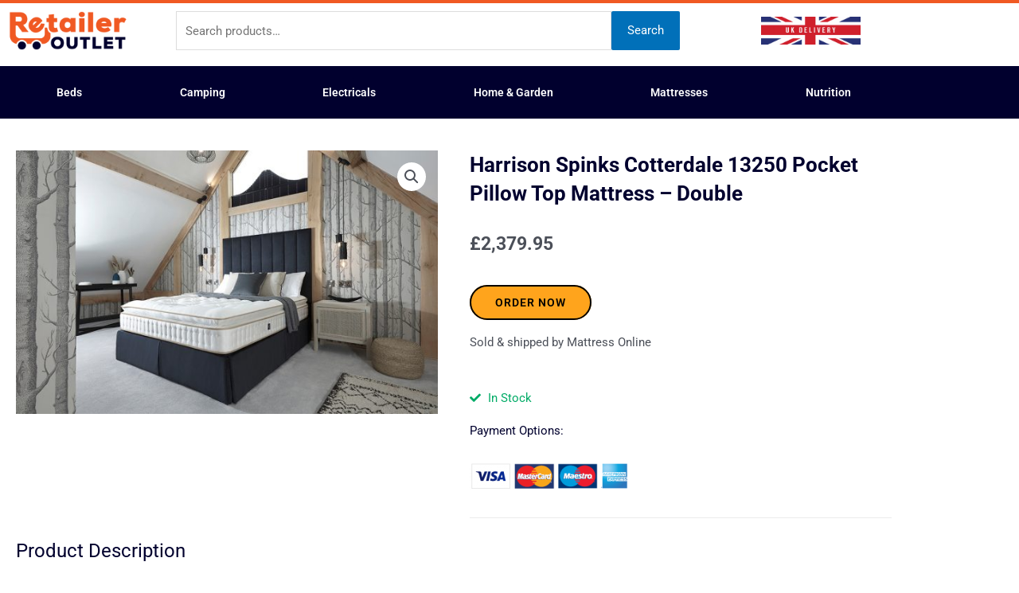

--- FILE ---
content_type: text/html; charset=UTF-8
request_url: https://retaileroutlet.co.uk/shop/mattresses/harrison-spinks-cotterdale-13250-pocket-pillow-top-mattress-double
body_size: 44375
content:
<!DOCTYPE html>
<html lang="en-US">
<head>
<meta charset="UTF-8">
<meta name="viewport" content="width=device-width, initial-scale=1">
	 <link rel="profile" href="https://gmpg.org/xfn/11"> 
	 <meta name='robots' content='index, follow, max-image-preview:large, max-snippet:-1, max-video-preview:-1' />

	<!-- This site is optimized with the Yoast SEO plugin v26.8 - https://yoast.com/product/yoast-seo-wordpress/ -->
	<title>Harrison Spinks Cotterdale 13250 Pocket Pillow Top Mattress - Double - Retailer Outlet UK</title>
	<link rel="canonical" href="https://retaileroutlet.co.uk/shop/mattresses/harrison-spinks-cotterdale-13250-pocket-pillow-top-mattress-double" />
	<meta property="og:locale" content="en_US" />
	<meta property="og:type" content="article" />
	<meta property="og:title" content="Harrison Spinks Cotterdale 13250 Pocket Pillow Top Mattress - Double - Retailer Outlet UK" />
	<meta property="og:url" content="https://retaileroutlet.co.uk/shop/mattresses/harrison-spinks-cotterdale-13250-pocket-pillow-top-mattress-double" />
	<meta property="og:site_name" content="Retailer Outlet UK" />
	<meta property="article:modified_time" content="2023-02-18T00:05:09+00:00" />
	<meta property="og:image" content="https://retaileroutlet.co.uk/wp-content/uploads/2023/02/harrison-spinks-cotterdale-13250-pocket-mattress-full-roomset.jpg" />
	<meta property="og:image:width" content="1000" />
	<meta property="og:image:height" content="625" />
	<meta property="og:image:type" content="image/jpeg" />
	<meta name="twitter:card" content="summary_large_image" />
	<meta name="twitter:label1" content="Est. reading time" />
	<meta name="twitter:data1" content="1 minute" />
	<script type="application/ld+json" class="yoast-schema-graph">{"@context":"https://schema.org","@graph":[{"@type":"WebPage","@id":"https://retaileroutlet.co.uk/shop/mattresses/harrison-spinks-cotterdale-13250-pocket-pillow-top-mattress-double","url":"https://retaileroutlet.co.uk/shop/mattresses/harrison-spinks-cotterdale-13250-pocket-pillow-top-mattress-double","name":"Harrison Spinks Cotterdale 13250 Pocket Pillow Top Mattress - Double - Retailer Outlet UK","isPartOf":{"@id":"https://retaileroutlet.co.uk/#website"},"primaryImageOfPage":{"@id":"https://retaileroutlet.co.uk/shop/mattresses/harrison-spinks-cotterdale-13250-pocket-pillow-top-mattress-double#primaryimage"},"image":{"@id":"https://retaileroutlet.co.uk/shop/mattresses/harrison-spinks-cotterdale-13250-pocket-pillow-top-mattress-double#primaryimage"},"thumbnailUrl":"https://retaileroutlet.co.uk/wp-content/uploads/2023/02/harrison-spinks-cotterdale-13250-pocket-mattress-full-roomset.jpg","datePublished":"2023-02-17T23:49:29+00:00","dateModified":"2023-02-18T00:05:09+00:00","breadcrumb":{"@id":"https://retaileroutlet.co.uk/shop/mattresses/harrison-spinks-cotterdale-13250-pocket-pillow-top-mattress-double#breadcrumb"},"inLanguage":"en-US","potentialAction":[{"@type":"ReadAction","target":["https://retaileroutlet.co.uk/shop/mattresses/harrison-spinks-cotterdale-13250-pocket-pillow-top-mattress-double"]}]},{"@type":"ImageObject","inLanguage":"en-US","@id":"https://retaileroutlet.co.uk/shop/mattresses/harrison-spinks-cotterdale-13250-pocket-pillow-top-mattress-double#primaryimage","url":"https://retaileroutlet.co.uk/wp-content/uploads/2023/02/harrison-spinks-cotterdale-13250-pocket-mattress-full-roomset.jpg","contentUrl":"https://retaileroutlet.co.uk/wp-content/uploads/2023/02/harrison-spinks-cotterdale-13250-pocket-mattress-full-roomset.jpg","width":1000,"height":625},{"@type":"BreadcrumbList","@id":"https://retaileroutlet.co.uk/shop/mattresses/harrison-spinks-cotterdale-13250-pocket-pillow-top-mattress-double#breadcrumb","itemListElement":[{"@type":"ListItem","position":1,"name":"Home","item":"https://retaileroutlet.co.uk/"},{"@type":"ListItem","position":2,"name":"Shop","item":"https://retaileroutlet.co.uk/shop"},{"@type":"ListItem","position":3,"name":"Harrison Spinks Cotterdale 13250 Pocket Pillow Top Mattress &#8211; Double"}]},{"@type":"WebSite","@id":"https://retaileroutlet.co.uk/#website","url":"https://retaileroutlet.co.uk/","name":"Retailer Outlet UK","description":"The Best Brands","publisher":{"@id":"https://retaileroutlet.co.uk/#organization"},"potentialAction":[{"@type":"SearchAction","target":{"@type":"EntryPoint","urlTemplate":"https://retaileroutlet.co.uk/?s={search_term_string}"},"query-input":{"@type":"PropertyValueSpecification","valueRequired":true,"valueName":"search_term_string"}}],"inLanguage":"en-US"},{"@type":"Organization","@id":"https://retaileroutlet.co.uk/#organization","name":"Retailer Outlet UK","url":"https://retaileroutlet.co.uk/","logo":{"@type":"ImageObject","inLanguage":"en-US","@id":"https://retaileroutlet.co.uk/#/schema/logo/image/","url":"https://retaileroutlet.co.uk/wp-content/uploads/2023/01/RO-Logo.png","contentUrl":"https://retaileroutlet.co.uk/wp-content/uploads/2023/01/RO-Logo.png","width":400,"height":130,"caption":"Retailer Outlet UK"},"image":{"@id":"https://retaileroutlet.co.uk/#/schema/logo/image/"}}]}</script>
	<!-- / Yoast SEO plugin. -->


<link rel="alternate" type="application/rss+xml" title="Retailer Outlet UK &raquo; Feed" href="https://retaileroutlet.co.uk/feed" />
<link rel="alternate" type="application/rss+xml" title="Retailer Outlet UK &raquo; Comments Feed" href="https://retaileroutlet.co.uk/comments/feed" />
<link rel="alternate" title="oEmbed (JSON)" type="application/json+oembed" href="https://retaileroutlet.co.uk/wp-json/oembed/1.0/embed?url=https%3A%2F%2Fretaileroutlet.co.uk%2Fshop%2Fmattresses%2Fharrison-spinks-cotterdale-13250-pocket-pillow-top-mattress-double" />
<link rel="alternate" title="oEmbed (XML)" type="text/xml+oembed" href="https://retaileroutlet.co.uk/wp-json/oembed/1.0/embed?url=https%3A%2F%2Fretaileroutlet.co.uk%2Fshop%2Fmattresses%2Fharrison-spinks-cotterdale-13250-pocket-pillow-top-mattress-double&#038;format=xml" />
<style id='wp-img-auto-sizes-contain-inline-css'>
img:is([sizes=auto i],[sizes^="auto," i]){contain-intrinsic-size:3000px 1500px}
/*# sourceURL=wp-img-auto-sizes-contain-inline-css */
</style>
<link rel='stylesheet' id='astra-theme-css-css' href='https://retaileroutlet.co.uk/wp-content/themes/astra/assets/css/minified/main.min.css?ver=4.8.2' media='all' />
<style id='astra-theme-css-inline-css'>
.ast-no-sidebar .entry-content .alignfull {margin-left: calc( -50vw + 50%);margin-right: calc( -50vw + 50%);max-width: 100vw;width: 100vw;}.ast-no-sidebar .entry-content .alignwide {margin-left: calc(-41vw + 50%);margin-right: calc(-41vw + 50%);max-width: unset;width: unset;}.ast-no-sidebar .entry-content .alignfull .alignfull,.ast-no-sidebar .entry-content .alignfull .alignwide,.ast-no-sidebar .entry-content .alignwide .alignfull,.ast-no-sidebar .entry-content .alignwide .alignwide,.ast-no-sidebar .entry-content .wp-block-column .alignfull,.ast-no-sidebar .entry-content .wp-block-column .alignwide{width: 100%;margin-left: auto;margin-right: auto;}.wp-block-gallery,.blocks-gallery-grid {margin: 0;}.wp-block-separator {max-width: 100px;}.wp-block-separator.is-style-wide,.wp-block-separator.is-style-dots {max-width: none;}.entry-content .has-2-columns .wp-block-column:first-child {padding-right: 10px;}.entry-content .has-2-columns .wp-block-column:last-child {padding-left: 10px;}@media (max-width: 782px) {.entry-content .wp-block-columns .wp-block-column {flex-basis: 100%;}.entry-content .has-2-columns .wp-block-column:first-child {padding-right: 0;}.entry-content .has-2-columns .wp-block-column:last-child {padding-left: 0;}}body .entry-content .wp-block-latest-posts {margin-left: 0;}body .entry-content .wp-block-latest-posts li {list-style: none;}.ast-no-sidebar .ast-container .entry-content .wp-block-latest-posts {margin-left: 0;}.ast-header-break-point .entry-content .alignwide {margin-left: auto;margin-right: auto;}.entry-content .blocks-gallery-item img {margin-bottom: auto;}.wp-block-pullquote {border-top: 4px solid #555d66;border-bottom: 4px solid #555d66;color: #40464d;}:root{--ast-post-nav-space:0;--ast-container-default-xlg-padding:6.67em;--ast-container-default-lg-padding:5.67em;--ast-container-default-slg-padding:4.34em;--ast-container-default-md-padding:3.34em;--ast-container-default-sm-padding:6.67em;--ast-container-default-xs-padding:2.4em;--ast-container-default-xxs-padding:1.4em;--ast-code-block-background:#EEEEEE;--ast-comment-inputs-background:#FAFAFA;--ast-normal-container-width:1200px;--ast-narrow-container-width:750px;--ast-blog-title-font-weight:normal;--ast-blog-meta-weight:inherit;}html{font-size:93.75%;}a,.page-title{color:#f05923;}a:hover,a:focus{color:var(--ast-global-color-1);}body,button,input,select,textarea,.ast-button,.ast-custom-button{font-family:-apple-system,BlinkMacSystemFont,Segoe UI,Roboto,Oxygen-Sans,Ubuntu,Cantarell,Helvetica Neue,sans-serif;font-weight:inherit;font-size:15px;font-size:1rem;line-height:var(--ast-body-line-height,1.65em);}blockquote{color:#00040d;}h1,.entry-content h1,h2,.entry-content h2,h3,.entry-content h3,h4,.entry-content h4,h5,.entry-content h5,h6,.entry-content h6,.site-title,.site-title a{font-weight:normal;}.site-title{font-size:35px;font-size:2.3333333333333rem;display:block;}.site-header .site-description{font-size:15px;font-size:1rem;display:none;}.entry-title{font-size:26px;font-size:1.7333333333333rem;}.archive .ast-article-post .ast-article-inner,.blog .ast-article-post .ast-article-inner,.archive .ast-article-post .ast-article-inner:hover,.blog .ast-article-post .ast-article-inner:hover{overflow:hidden;}h1,.entry-content h1{font-size:40px;font-size:2.6666666666667rem;font-weight:normal;line-height:1.4em;}h2,.entry-content h2{font-size:32px;font-size:2.1333333333333rem;font-weight:normal;line-height:1.3em;}h3,.entry-content h3{font-size:26px;font-size:1.7333333333333rem;font-weight:normal;line-height:1.3em;}h4,.entry-content h4{font-size:24px;font-size:1.6rem;line-height:1.2em;font-weight:normal;}h5,.entry-content h5{font-size:20px;font-size:1.3333333333333rem;line-height:1.2em;font-weight:normal;}h6,.entry-content h6{font-size:16px;font-size:1.0666666666667rem;line-height:1.25em;font-weight:normal;}::selection{background-color:var(--ast-global-color-0);color:#ffffff;}body,h1,.entry-title a,.entry-content h1,h2,.entry-content h2,h3,.entry-content h3,h4,.entry-content h4,h5,.entry-content h5,h6,.entry-content h6{color:#4b4f58;}.tagcloud a:hover,.tagcloud a:focus,.tagcloud a.current-item{color:#ffffff;border-color:#f05923;background-color:#f05923;}input:focus,input[type="text"]:focus,input[type="email"]:focus,input[type="url"]:focus,input[type="password"]:focus,input[type="reset"]:focus,input[type="search"]:focus,textarea:focus{border-color:#f05923;}input[type="radio"]:checked,input[type=reset],input[type="checkbox"]:checked,input[type="checkbox"]:hover:checked,input[type="checkbox"]:focus:checked,input[type=range]::-webkit-slider-thumb{border-color:#f05923;background-color:#f05923;box-shadow:none;}.site-footer a:hover + .post-count,.site-footer a:focus + .post-count{background:#f05923;border-color:#f05923;}.single .nav-links .nav-previous,.single .nav-links .nav-next{color:#f05923;}.entry-meta,.entry-meta *{line-height:1.45;color:#f05923;}.entry-meta a:not(.ast-button):hover,.entry-meta a:not(.ast-button):hover *,.entry-meta a:not(.ast-button):focus,.entry-meta a:not(.ast-button):focus *,.page-links > .page-link,.page-links .page-link:hover,.post-navigation a:hover{color:var(--ast-global-color-1);}#cat option,.secondary .calendar_wrap thead a,.secondary .calendar_wrap thead a:visited{color:#f05923;}.secondary .calendar_wrap #today,.ast-progress-val span{background:#f05923;}.secondary a:hover + .post-count,.secondary a:focus + .post-count{background:#f05923;border-color:#f05923;}.calendar_wrap #today > a{color:#ffffff;}.page-links .page-link,.single .post-navigation a{color:#f05923;}.ast-search-menu-icon .search-form button.search-submit{padding:0 4px;}.ast-search-menu-icon form.search-form{padding-right:0;}.ast-search-menu-icon.slide-search input.search-field{width:0;}.ast-header-search .ast-search-menu-icon.ast-dropdown-active .search-form,.ast-header-search .ast-search-menu-icon.ast-dropdown-active .search-field:focus{transition:all 0.2s;}.search-form input.search-field:focus{outline:none;}.ast-archive-title{color:#01002e;}.widget-title,.widget .wp-block-heading{font-size:21px;font-size:1.4rem;color:#01002e;}.ast-single-post .entry-content a,.ast-comment-content a:not(.ast-comment-edit-reply-wrap a),.woocommerce-js .woocommerce-product-details__short-description a{text-decoration:underline;}.ast-single-post .wp-block-button .wp-block-button__link,.ast-single-post .elementor-button-wrapper .elementor-button,.ast-single-post .entry-content .uagb-tab a,.ast-single-post .entry-content .uagb-ifb-cta a,.ast-single-post .entry-content .wp-block-uagb-buttons a,.ast-single-post .entry-content .uabb-module-content a,.ast-single-post .entry-content .uagb-post-grid a,.ast-single-post .entry-content .uagb-timeline a,.ast-single-post .entry-content .uagb-toc__wrap a,.ast-single-post .entry-content .uagb-taxomony-box a,.ast-single-post .entry-content .woocommerce a,.entry-content .wp-block-latest-posts > li > a,.ast-single-post .entry-content .wp-block-file__button,li.ast-post-filter-single,.ast-single-post .wp-block-buttons .wp-block-button.is-style-outline .wp-block-button__link,.ast-single-post .ast-comment-content .comment-reply-link,.ast-single-post .ast-comment-content .comment-edit-link,.entry-content [CLASS*="wc-block"] .wc-block-components-button,.entry-content [CLASS*="wc-block"] .wc-block-components-totals-coupon-link,.entry-content [CLASS*="wc-block"] .wc-block-components-product-name{text-decoration:none;}.ast-search-menu-icon.slide-search a:focus-visible:focus-visible,.astra-search-icon:focus-visible,#close:focus-visible,a:focus-visible,.ast-menu-toggle:focus-visible,.site .skip-link:focus-visible,.wp-block-loginout input:focus-visible,.wp-block-search.wp-block-search__button-inside .wp-block-search__inside-wrapper,.ast-header-navigation-arrow:focus-visible,.woocommerce .wc-proceed-to-checkout > .checkout-button:focus-visible,.woocommerce .woocommerce-MyAccount-navigation ul li a:focus-visible,.ast-orders-table__row .ast-orders-table__cell:focus-visible,.woocommerce .woocommerce-order-details .order-again > .button:focus-visible,.woocommerce .woocommerce-message a.button.wc-forward:focus-visible,.woocommerce #minus_qty:focus-visible,.woocommerce #plus_qty:focus-visible,a#ast-apply-coupon:focus-visible,.woocommerce .woocommerce-info a:focus-visible,.woocommerce .astra-shop-summary-wrap a:focus-visible,.woocommerce a.wc-forward:focus-visible,#ast-apply-coupon:focus-visible,.woocommerce-js .woocommerce-mini-cart-item a.remove:focus-visible,#close:focus-visible,.button.search-submit:focus-visible,#search_submit:focus,.normal-search:focus-visible,.ast-header-account-wrap:focus-visible,.woocommerce .ast-on-card-button.ast-quick-view-trigger:focus{outline-style:dotted;outline-color:inherit;outline-width:thin;}input:focus,input[type="text"]:focus,input[type="email"]:focus,input[type="url"]:focus,input[type="password"]:focus,input[type="reset"]:focus,input[type="search"]:focus,input[type="number"]:focus,textarea:focus,.wp-block-search__input:focus,[data-section="section-header-mobile-trigger"] .ast-button-wrap .ast-mobile-menu-trigger-minimal:focus,.ast-mobile-popup-drawer.active .menu-toggle-close:focus,.woocommerce-ordering select.orderby:focus,#ast-scroll-top:focus,#coupon_code:focus,.woocommerce-page #comment:focus,.woocommerce #reviews #respond input#submit:focus,.woocommerce a.add_to_cart_button:focus,.woocommerce .button.single_add_to_cart_button:focus,.woocommerce .woocommerce-cart-form button:focus,.woocommerce .woocommerce-cart-form__cart-item .quantity .qty:focus,.woocommerce .woocommerce-billing-fields .woocommerce-billing-fields__field-wrapper .woocommerce-input-wrapper > .input-text:focus,.woocommerce #order_comments:focus,.woocommerce #place_order:focus,.woocommerce .woocommerce-address-fields .woocommerce-address-fields__field-wrapper .woocommerce-input-wrapper > .input-text:focus,.woocommerce .woocommerce-MyAccount-content form button:focus,.woocommerce .woocommerce-MyAccount-content .woocommerce-EditAccountForm .woocommerce-form-row .woocommerce-Input.input-text:focus,.woocommerce .ast-woocommerce-container .woocommerce-pagination ul.page-numbers li a:focus,body #content .woocommerce form .form-row .select2-container--default .select2-selection--single:focus,#ast-coupon-code:focus,.woocommerce.woocommerce-js .quantity input[type=number]:focus,.woocommerce-js .woocommerce-mini-cart-item .quantity input[type=number]:focus,.woocommerce p#ast-coupon-trigger:focus{border-style:dotted;border-color:inherit;border-width:thin;}input{outline:none;}.woocommerce-js input[type=text]:focus,.woocommerce-js input[type=email]:focus,.woocommerce-js textarea:focus,input[type=number]:focus,.comments-area textarea#comment:focus,.comments-area textarea#comment:active,.comments-area .ast-comment-formwrap input[type="text"]:focus,.comments-area .ast-comment-formwrap input[type="text"]:active{outline-style:disable;outline-color:inherit;outline-width:thin;}.ast-logo-title-inline .site-logo-img{padding-right:1em;}.site-logo-img img{ transition:all 0.2s linear;}body .ast-oembed-container *{position:absolute;top:0;width:100%;height:100%;left:0;}body .wp-block-embed-pocket-casts .ast-oembed-container *{position:unset;}.ast-single-post-featured-section + article {margin-top: 2em;}.site-content .ast-single-post-featured-section img {width: 100%;overflow: hidden;object-fit: cover;}.site > .ast-single-related-posts-container {margin-top: 0;}@media (min-width: 922px) {.ast-desktop .ast-container--narrow {max-width: var(--ast-narrow-container-width);margin: 0 auto;}}.ast-page-builder-template .hentry {margin: 0;}.ast-page-builder-template .site-content > .ast-container {max-width: 100%;padding: 0;}.ast-page-builder-template .site .site-content #primary {padding: 0;margin: 0;}.ast-page-builder-template .no-results {text-align: center;margin: 4em auto;}.ast-page-builder-template .ast-pagination {padding: 2em;}.ast-page-builder-template .entry-header.ast-no-title.ast-no-thumbnail {margin-top: 0;}.ast-page-builder-template .entry-header.ast-header-without-markup {margin-top: 0;margin-bottom: 0;}.ast-page-builder-template .entry-header.ast-no-title.ast-no-meta {margin-bottom: 0;}.ast-page-builder-template.single .post-navigation {padding-bottom: 2em;}.ast-page-builder-template.single-post .site-content > .ast-container {max-width: 100%;}.ast-page-builder-template .entry-header {margin-top: 4em;margin-left: auto;margin-right: auto;padding-left: 20px;padding-right: 20px;}.single.ast-page-builder-template .entry-header {padding-left: 20px;padding-right: 20px;}.ast-page-builder-template .ast-archive-description {margin: 4em auto 0;padding-left: 20px;padding-right: 20px;}@media (max-width:921.9px){#ast-desktop-header{display:none;}}@media (min-width:922px){#ast-mobile-header{display:none;}}@media( max-width: 420px ) {.single .nav-links .nav-previous,.single .nav-links .nav-next {width: 100%;text-align: center;}}.wp-block-buttons.aligncenter{justify-content:center;}@media (max-width:921px){.ast-theme-transparent-header #primary,.ast-theme-transparent-header #secondary{padding:0;}}@media (max-width:921px){.ast-plain-container.ast-no-sidebar #primary{padding:0;}}.ast-plain-container.ast-no-sidebar #primary{margin-top:0;margin-bottom:0;}@media (min-width:1200px){.wp-block-group .has-background{padding:20px;}}@media (min-width:1200px){.wp-block-cover-image.alignwide .wp-block-cover__inner-container,.wp-block-cover.alignwide .wp-block-cover__inner-container,.wp-block-cover-image.alignfull .wp-block-cover__inner-container,.wp-block-cover.alignfull .wp-block-cover__inner-container{width:100%;}}.wp-block-columns{margin-bottom:unset;}.wp-block-image.size-full{margin:2rem 0;}.wp-block-separator.has-background{padding:0;}.wp-block-gallery{margin-bottom:1.6em;}.wp-block-group{padding-top:4em;padding-bottom:4em;}.wp-block-group__inner-container .wp-block-columns:last-child,.wp-block-group__inner-container :last-child,.wp-block-table table{margin-bottom:0;}.blocks-gallery-grid{width:100%;}.wp-block-navigation-link__content{padding:5px 0;}.wp-block-group .wp-block-group .has-text-align-center,.wp-block-group .wp-block-column .has-text-align-center{max-width:100%;}.has-text-align-center{margin:0 auto;}@media (max-width:1200px){.wp-block-group{padding:3em;}.wp-block-group .wp-block-group{padding:1.5em;}.wp-block-columns,.wp-block-column{margin:1rem 0;}}@media (min-width:921px){.wp-block-columns .wp-block-group{padding:2em;}}@media (max-width:544px){.wp-block-cover-image .wp-block-cover__inner-container,.wp-block-cover .wp-block-cover__inner-container{width:unset;}.wp-block-cover,.wp-block-cover-image{padding:2em 0;}.wp-block-group,.wp-block-cover{padding:2em;}.wp-block-media-text__media img,.wp-block-media-text__media video{width:unset;max-width:100%;}.wp-block-media-text.has-background .wp-block-media-text__content{padding:1em;}}.wp-block-image.aligncenter{margin-left:auto;margin-right:auto;}.wp-block-table.aligncenter{margin-left:auto;margin-right:auto;}@media (min-width:544px){.entry-content .wp-block-media-text.has-media-on-the-right .wp-block-media-text__content{padding:0 8% 0 0;}.entry-content .wp-block-media-text .wp-block-media-text__content{padding:0 0 0 8%;}.ast-plain-container .site-content .entry-content .has-custom-content-position.is-position-bottom-left > *,.ast-plain-container .site-content .entry-content .has-custom-content-position.is-position-bottom-right > *,.ast-plain-container .site-content .entry-content .has-custom-content-position.is-position-top-left > *,.ast-plain-container .site-content .entry-content .has-custom-content-position.is-position-top-right > *,.ast-plain-container .site-content .entry-content .has-custom-content-position.is-position-center-right > *,.ast-plain-container .site-content .entry-content .has-custom-content-position.is-position-center-left > *{margin:0;}}@media (max-width:544px){.entry-content .wp-block-media-text .wp-block-media-text__content{padding:8% 0;}.wp-block-media-text .wp-block-media-text__media img{width:auto;max-width:100%;}}.wp-block-button.is-style-outline .wp-block-button__link{border-color:var(--ast-global-color-0);}div.wp-block-button.is-style-outline > .wp-block-button__link:not(.has-text-color),div.wp-block-button.wp-block-button__link.is-style-outline:not(.has-text-color){color:var(--ast-global-color-0);}.wp-block-button.is-style-outline .wp-block-button__link:hover,.wp-block-buttons .wp-block-button.is-style-outline .wp-block-button__link:focus,.wp-block-buttons .wp-block-button.is-style-outline > .wp-block-button__link:not(.has-text-color):hover,.wp-block-buttons .wp-block-button.wp-block-button__link.is-style-outline:not(.has-text-color):hover{color:#ffffff;background-color:var(--ast-global-color-1);border-color:var(--ast-global-color-1);}.post-page-numbers.current .page-link,.ast-pagination .page-numbers.current{color:#ffffff;border-color:var(--ast-global-color-0);background-color:var(--ast-global-color-0);}@media (min-width:544px){.entry-content > .alignleft{margin-right:20px;}.entry-content > .alignright{margin-left:20px;}}.wp-block-button.is-style-outline .wp-block-button__link.wp-element-button,.ast-outline-button{border-color:var(--ast-global-color-0);font-family:inherit;font-weight:inherit;line-height:1em;}.wp-block-buttons .wp-block-button.is-style-outline > .wp-block-button__link:not(.has-text-color),.wp-block-buttons .wp-block-button.wp-block-button__link.is-style-outline:not(.has-text-color),.ast-outline-button{color:var(--ast-global-color-0);}.wp-block-button.is-style-outline .wp-block-button__link:hover,.wp-block-buttons .wp-block-button.is-style-outline .wp-block-button__link:focus,.wp-block-buttons .wp-block-button.is-style-outline > .wp-block-button__link:not(.has-text-color):hover,.wp-block-buttons .wp-block-button.wp-block-button__link.is-style-outline:not(.has-text-color):hover,.ast-outline-button:hover,.ast-outline-button:focus,.wp-block-uagb-buttons-child .uagb-buttons-repeater.ast-outline-button:hover,.wp-block-uagb-buttons-child .uagb-buttons-repeater.ast-outline-button:focus{color:#ffffff;background-color:var(--ast-global-color-1);border-color:var(--ast-global-color-1);}.wp-block-button .wp-block-button__link.wp-element-button.is-style-outline:not(.has-background),.wp-block-button.is-style-outline>.wp-block-button__link.wp-element-button:not(.has-background),.ast-outline-button{background-color:transparent;}.entry-content[data-ast-blocks-layout] > figure{margin-bottom:1em;}h1.widget-title{font-weight:normal;}h2.widget-title{font-weight:normal;}h3.widget-title{font-weight:normal;}@media (max-width:921px){.ast-separate-container #primary,.ast-separate-container #secondary{padding:1.5em 0;}#primary,#secondary{padding:1.5em 0;margin:0;}.ast-left-sidebar #content > .ast-container{display:flex;flex-direction:column-reverse;width:100%;}.ast-separate-container .ast-article-post,.ast-separate-container .ast-article-single{padding:1.5em 2.14em;}.ast-author-box img.avatar{margin:20px 0 0 0;}}@media (min-width:922px){.ast-separate-container.ast-right-sidebar #primary,.ast-separate-container.ast-left-sidebar #primary{border:0;}.search-no-results.ast-separate-container #primary{margin-bottom:4em;}}.elementor-button-wrapper .elementor-button{border-style:solid;text-decoration:none;border-top-width:0;border-right-width:0;border-left-width:0;border-bottom-width:0;}body .elementor-button.elementor-size-sm,body .elementor-button.elementor-size-xs,body .elementor-button.elementor-size-md,body .elementor-button.elementor-size-lg,body .elementor-button.elementor-size-xl,body .elementor-button{padding-top:15px;padding-right:30px;padding-bottom:15px;padding-left:30px;}@media (max-width:921px){.elementor-button-wrapper .elementor-button.elementor-size-sm,.elementor-button-wrapper .elementor-button.elementor-size-xs,.elementor-button-wrapper .elementor-button.elementor-size-md,.elementor-button-wrapper .elementor-button.elementor-size-lg,.elementor-button-wrapper .elementor-button.elementor-size-xl,.elementor-button-wrapper .elementor-button{padding-top:14px;padding-right:28px;padding-bottom:14px;padding-left:28px;}}@media (max-width:544px){.elementor-button-wrapper .elementor-button.elementor-size-sm,.elementor-button-wrapper .elementor-button.elementor-size-xs,.elementor-button-wrapper .elementor-button.elementor-size-md,.elementor-button-wrapper .elementor-button.elementor-size-lg,.elementor-button-wrapper .elementor-button.elementor-size-xl,.elementor-button-wrapper .elementor-button{padding-top:12px;padding-right:24px;padding-bottom:12px;padding-left:24px;}}.elementor-button-wrapper .elementor-button{border-color:var(--ast-global-color-0);background-color:var(--ast-global-color-0);}.elementor-button-wrapper .elementor-button:hover,.elementor-button-wrapper .elementor-button:focus{color:#ffffff;background-color:var(--ast-global-color-1);border-color:var(--ast-global-color-1);}.wp-block-button .wp-block-button__link ,.elementor-button-wrapper .elementor-button,.elementor-button-wrapper .elementor-button:visited{color:#ffffff;}.elementor-button-wrapper .elementor-button{line-height:1em;}.wp-block-button .wp-block-button__link:hover,.wp-block-button .wp-block-button__link:focus{color:#ffffff;background-color:var(--ast-global-color-1);border-color:var(--ast-global-color-1);}.elementor-widget-heading h1.elementor-heading-title{line-height:1.4em;}.elementor-widget-heading h2.elementor-heading-title{line-height:1.3em;}.elementor-widget-heading h3.elementor-heading-title{line-height:1.3em;}.elementor-widget-heading h4.elementor-heading-title{line-height:1.2em;}.elementor-widget-heading h5.elementor-heading-title{line-height:1.2em;}.elementor-widget-heading h6.elementor-heading-title{line-height:1.25em;}.wp-block-button .wp-block-button__link{border-color:var(--ast-global-color-0);background-color:var(--ast-global-color-0);color:#ffffff;font-family:inherit;font-weight:inherit;line-height:1em;padding-top:15px;padding-right:30px;padding-bottom:15px;padding-left:30px;}@media (max-width:921px){.wp-block-button .wp-block-button__link{padding-top:14px;padding-right:28px;padding-bottom:14px;padding-left:28px;}}@media (max-width:544px){.wp-block-button .wp-block-button__link{padding-top:12px;padding-right:24px;padding-bottom:12px;padding-left:24px;}}.menu-toggle,button,.ast-button,.ast-custom-button,.button,input#submit,input[type="button"],input[type="submit"],input[type="reset"],form[CLASS*="wp-block-search__"].wp-block-search .wp-block-search__inside-wrapper .wp-block-search__button,body .wp-block-file .wp-block-file__button{border-style:solid;border-top-width:0;border-right-width:0;border-left-width:0;border-bottom-width:0;color:#ffffff;border-color:var(--ast-global-color-0);background-color:var(--ast-global-color-0);padding-top:15px;padding-right:30px;padding-bottom:15px;padding-left:30px;font-family:inherit;font-weight:inherit;line-height:1em;}button:focus,.menu-toggle:hover,button:hover,.ast-button:hover,.ast-custom-button:hover .button:hover,.ast-custom-button:hover ,input[type=reset]:hover,input[type=reset]:focus,input#submit:hover,input#submit:focus,input[type="button"]:hover,input[type="button"]:focus,input[type="submit"]:hover,input[type="submit"]:focus,form[CLASS*="wp-block-search__"].wp-block-search .wp-block-search__inside-wrapper .wp-block-search__button:hover,form[CLASS*="wp-block-search__"].wp-block-search .wp-block-search__inside-wrapper .wp-block-search__button:focus,body .wp-block-file .wp-block-file__button:hover,body .wp-block-file .wp-block-file__button:focus{color:#ffffff;background-color:var(--ast-global-color-1);border-color:var(--ast-global-color-1);}@media (max-width:921px){.menu-toggle,button,.ast-button,.ast-custom-button,.button,input#submit,input[type="button"],input[type="submit"],input[type="reset"],form[CLASS*="wp-block-search__"].wp-block-search .wp-block-search__inside-wrapper .wp-block-search__button,body .wp-block-file .wp-block-file__button{padding-top:14px;padding-right:28px;padding-bottom:14px;padding-left:28px;}}@media (max-width:544px){.menu-toggle,button,.ast-button,.ast-custom-button,.button,input#submit,input[type="button"],input[type="submit"],input[type="reset"],form[CLASS*="wp-block-search__"].wp-block-search .wp-block-search__inside-wrapper .wp-block-search__button,body .wp-block-file .wp-block-file__button{padding-top:12px;padding-right:24px;padding-bottom:12px;padding-left:24px;}}@media (max-width:921px){.ast-mobile-header-stack .main-header-bar .ast-search-menu-icon{display:inline-block;}.ast-header-break-point.ast-header-custom-item-outside .ast-mobile-header-stack .main-header-bar .ast-search-icon{margin:0;}.ast-comment-avatar-wrap img{max-width:2.5em;}.ast-comment-meta{padding:0 1.8888em 1.3333em;}.ast-separate-container .ast-comment-list li.depth-1{padding:1.5em 2.14em;}.ast-separate-container .comment-respond{padding:2em 2.14em;}}@media (min-width:544px){.ast-container{max-width:100%;}}@media (max-width:544px){.ast-separate-container .ast-article-post,.ast-separate-container .ast-article-single,.ast-separate-container .comments-title,.ast-separate-container .ast-archive-description{padding:1.5em 1em;}.ast-separate-container #content .ast-container{padding-left:0.54em;padding-right:0.54em;}.ast-separate-container .ast-comment-list .bypostauthor{padding:.5em;}.ast-search-menu-icon.ast-dropdown-active .search-field{width:170px;}} #ast-mobile-header .ast-site-header-cart-li a{pointer-events:none;}.entry-content > .wp-block-group,.entry-content > .wp-block-media-text,.entry-content > .wp-block-cover,.entry-content > .wp-block-columns{max-width:58em;width:calc(100% - 4em);margin-left:auto;margin-right:auto;}.entry-content [class*="__inner-container"] > .alignfull{max-width:100%;margin-left:0;margin-right:0;}.entry-content [class*="__inner-container"] > *:not(.alignwide):not(.alignfull):not(.alignleft):not(.alignright){margin-left:auto;margin-right:auto;}.entry-content [class*="__inner-container"] > *:not(.alignwide):not(p):not(.alignfull):not(.alignleft):not(.alignright):not(.is-style-wide):not(iframe){max-width:50rem;width:100%;}@media (min-width:921px){.entry-content > .wp-block-group.alignwide.has-background,.entry-content > .wp-block-group.alignfull.has-background,.entry-content > .wp-block-cover.alignwide,.entry-content > .wp-block-cover.alignfull,.entry-content > .wp-block-columns.has-background.alignwide,.entry-content > .wp-block-columns.has-background.alignfull{margin-top:0;margin-bottom:0;padding:6em 4em;}.entry-content > .wp-block-columns.has-background{margin-bottom:0;}}@media (min-width:1200px){.entry-content .alignfull p{max-width:1200px;}.entry-content .alignfull{max-width:100%;width:100%;}.ast-page-builder-template .entry-content .alignwide,.entry-content [class*="__inner-container"] > .alignwide{max-width:1200px;margin-left:0;margin-right:0;}.entry-content .alignfull [class*="__inner-container"] > .alignwide{max-width:80rem;}}@media (min-width:545px){.site-main .entry-content > .alignwide{margin:0 auto;}.wp-block-group.has-background,.entry-content > .wp-block-cover,.entry-content > .wp-block-columns.has-background{padding:4em;margin-top:0;margin-bottom:0;}.entry-content .wp-block-media-text.alignfull .wp-block-media-text__content,.entry-content .wp-block-media-text.has-background .wp-block-media-text__content{padding:0 8%;}}@media (max-width:921px){.site-title{display:block;}.site-header .site-description{display:none;}h1,.entry-content h1{font-size:30px;}h2,.entry-content h2{font-size:25px;}h3,.entry-content h3{font-size:20px;}}@media (max-width:544px){.site-title{display:block;}.site-header .site-description{display:none;}h1,.entry-content h1{font-size:30px;}h2,.entry-content h2{font-size:25px;}h3,.entry-content h3{font-size:20px;}}@media (max-width:921px){html{font-size:85.5%;}}@media (max-width:544px){html{font-size:85.5%;}}@media (min-width:922px){.ast-container{max-width:1240px;}}@media (min-width:922px){.site-content .ast-container{display:flex;}}@media (max-width:921px){.site-content .ast-container{flex-direction:column;}}@media (min-width:922px){.main-header-menu .sub-menu .menu-item.ast-left-align-sub-menu:hover > .sub-menu,.main-header-menu .sub-menu .menu-item.ast-left-align-sub-menu.focus > .sub-menu{margin-left:-0px;}}.site .comments-area{padding-bottom:3em;}.wp-block-search {margin-bottom: 20px;}.wp-block-site-tagline {margin-top: 20px;}form.wp-block-search .wp-block-search__input,.wp-block-search.wp-block-search__button-inside .wp-block-search__inside-wrapper {border-color: #eaeaea;background: #fafafa;}.wp-block-search.wp-block-search__button-inside .wp-block-search__inside-wrapper .wp-block-search__input:focus,.wp-block-loginout input:focus {outline: thin dotted;}.wp-block-loginout input:focus {border-color: transparent;} form.wp-block-search .wp-block-search__inside-wrapper .wp-block-search__input {padding: 12px;}form.wp-block-search .wp-block-search__button svg {fill: currentColor;width: 20px;height: 20px;}.wp-block-loginout p label {display: block;}.wp-block-loginout p:not(.login-remember):not(.login-submit) input {width: 100%;}.wp-block-loginout .login-remember input {width: 1.1rem;height: 1.1rem;margin: 0 5px 4px 0;vertical-align: middle;}.wp-block-file {display: flex;align-items: center;flex-wrap: wrap;justify-content: space-between;}.wp-block-pullquote {border: none;}.wp-block-pullquote blockquote::before {content: "\201D";font-family: "Helvetica",sans-serif;display: flex;transform: rotate( 180deg );font-size: 6rem;font-style: normal;line-height: 1;font-weight: bold;align-items: center;justify-content: center;}.has-text-align-right > blockquote::before {justify-content: flex-start;}.has-text-align-left > blockquote::before {justify-content: flex-end;}figure.wp-block-pullquote.is-style-solid-color blockquote {max-width: 100%;text-align: inherit;}blockquote {padding: 0 1.2em 1.2em;}.wp-block-button__link {border: 2px solid currentColor;}body .wp-block-file .wp-block-file__button {text-decoration: none;}ul.wp-block-categories-list.wp-block-categories,ul.wp-block-archives-list.wp-block-archives {list-style-type: none;}ul,ol {margin-left: 20px;}figure.alignright figcaption {text-align: right;}:root .has-ast-global-color-0-color{color:var(--ast-global-color-0);}:root .has-ast-global-color-0-background-color{background-color:var(--ast-global-color-0);}:root .wp-block-button .has-ast-global-color-0-color{color:var(--ast-global-color-0);}:root .wp-block-button .has-ast-global-color-0-background-color{background-color:var(--ast-global-color-0);}:root .has-ast-global-color-1-color{color:var(--ast-global-color-1);}:root .has-ast-global-color-1-background-color{background-color:var(--ast-global-color-1);}:root .wp-block-button .has-ast-global-color-1-color{color:var(--ast-global-color-1);}:root .wp-block-button .has-ast-global-color-1-background-color{background-color:var(--ast-global-color-1);}:root .has-ast-global-color-2-color{color:var(--ast-global-color-2);}:root .has-ast-global-color-2-background-color{background-color:var(--ast-global-color-2);}:root .wp-block-button .has-ast-global-color-2-color{color:var(--ast-global-color-2);}:root .wp-block-button .has-ast-global-color-2-background-color{background-color:var(--ast-global-color-2);}:root .has-ast-global-color-3-color{color:var(--ast-global-color-3);}:root .has-ast-global-color-3-background-color{background-color:var(--ast-global-color-3);}:root .wp-block-button .has-ast-global-color-3-color{color:var(--ast-global-color-3);}:root .wp-block-button .has-ast-global-color-3-background-color{background-color:var(--ast-global-color-3);}:root .has-ast-global-color-4-color{color:var(--ast-global-color-4);}:root .has-ast-global-color-4-background-color{background-color:var(--ast-global-color-4);}:root .wp-block-button .has-ast-global-color-4-color{color:var(--ast-global-color-4);}:root .wp-block-button .has-ast-global-color-4-background-color{background-color:var(--ast-global-color-4);}:root .has-ast-global-color-5-color{color:var(--ast-global-color-5);}:root .has-ast-global-color-5-background-color{background-color:var(--ast-global-color-5);}:root .wp-block-button .has-ast-global-color-5-color{color:var(--ast-global-color-5);}:root .wp-block-button .has-ast-global-color-5-background-color{background-color:var(--ast-global-color-5);}:root .has-ast-global-color-6-color{color:var(--ast-global-color-6);}:root .has-ast-global-color-6-background-color{background-color:var(--ast-global-color-6);}:root .wp-block-button .has-ast-global-color-6-color{color:var(--ast-global-color-6);}:root .wp-block-button .has-ast-global-color-6-background-color{background-color:var(--ast-global-color-6);}:root .has-ast-global-color-7-color{color:var(--ast-global-color-7);}:root .has-ast-global-color-7-background-color{background-color:var(--ast-global-color-7);}:root .wp-block-button .has-ast-global-color-7-color{color:var(--ast-global-color-7);}:root .wp-block-button .has-ast-global-color-7-background-color{background-color:var(--ast-global-color-7);}:root .has-ast-global-color-8-color{color:var(--ast-global-color-8);}:root .has-ast-global-color-8-background-color{background-color:var(--ast-global-color-8);}:root .wp-block-button .has-ast-global-color-8-color{color:var(--ast-global-color-8);}:root .wp-block-button .has-ast-global-color-8-background-color{background-color:var(--ast-global-color-8);}:root{--ast-global-color-0:#0170B9;--ast-global-color-1:#3a3a3a;--ast-global-color-2:#3a3a3a;--ast-global-color-3:#4B4F58;--ast-global-color-4:#F5F5F5;--ast-global-color-5:#FFFFFF;--ast-global-color-6:#E5E5E5;--ast-global-color-7:#424242;--ast-global-color-8:#000000;}:root {--ast-border-color : #dddddd;}.ast-breadcrumbs .trail-browse,.ast-breadcrumbs .trail-items,.ast-breadcrumbs .trail-items li{display:inline-block;margin:0;padding:0;border:none;background:inherit;text-indent:0;text-decoration:none;}.ast-breadcrumbs .trail-browse{font-size:inherit;font-style:inherit;font-weight:inherit;color:inherit;}.ast-breadcrumbs .trail-items{list-style:none;}.trail-items li::after{padding:0 0.3em;content:"\00bb";}.trail-items li:last-of-type::after{display:none;}h1,.entry-content h1,h2,.entry-content h2,h3,.entry-content h3,h4,.entry-content h4,h5,.entry-content h5,h6,.entry-content h6{color:#01002e;}.entry-title a{color:#01002e;}@media (max-width:921px){.ast-builder-grid-row-container.ast-builder-grid-row-tablet-3-firstrow .ast-builder-grid-row > *:first-child,.ast-builder-grid-row-container.ast-builder-grid-row-tablet-3-lastrow .ast-builder-grid-row > *:last-child{grid-column:1 / -1;}}@media (max-width:544px){.ast-builder-grid-row-container.ast-builder-grid-row-mobile-3-firstrow .ast-builder-grid-row > *:first-child,.ast-builder-grid-row-container.ast-builder-grid-row-mobile-3-lastrow .ast-builder-grid-row > *:last-child{grid-column:1 / -1;}}.ast-builder-layout-element[data-section="title_tagline"]{display:flex;}@media (max-width:921px){.ast-header-break-point .ast-builder-layout-element[data-section="title_tagline"]{display:flex;}}@media (max-width:544px){.ast-header-break-point .ast-builder-layout-element[data-section="title_tagline"]{display:flex;}}.ast-builder-menu-1{font-family:inherit;font-weight:inherit;}.ast-builder-menu-1 .sub-menu,.ast-builder-menu-1 .inline-on-mobile .sub-menu{border-top-width:2px;border-bottom-width:0px;border-right-width:0px;border-left-width:0px;border-color:var(--ast-global-color-0);border-style:solid;}.ast-builder-menu-1 .main-header-menu > .menu-item > .sub-menu,.ast-builder-menu-1 .main-header-menu > .menu-item > .astra-full-megamenu-wrapper{margin-top:0px;}.ast-desktop .ast-builder-menu-1 .main-header-menu > .menu-item > .sub-menu:before,.ast-desktop .ast-builder-menu-1 .main-header-menu > .menu-item > .astra-full-megamenu-wrapper:before{height:calc( 0px + 5px );}.ast-desktop .ast-builder-menu-1 .menu-item .sub-menu .menu-link{border-style:none;}@media (max-width:921px){.ast-header-break-point .ast-builder-menu-1 .menu-item.menu-item-has-children > .ast-menu-toggle{top:0;}.ast-builder-menu-1 .inline-on-mobile .menu-item.menu-item-has-children > .ast-menu-toggle{right:-15px;}.ast-builder-menu-1 .menu-item-has-children > .menu-link:after{content:unset;}.ast-builder-menu-1 .main-header-menu > .menu-item > .sub-menu,.ast-builder-menu-1 .main-header-menu > .menu-item > .astra-full-megamenu-wrapper{margin-top:0;}}@media (max-width:544px){.ast-header-break-point .ast-builder-menu-1 .menu-item.menu-item-has-children > .ast-menu-toggle{top:0;}.ast-builder-menu-1 .main-header-menu > .menu-item > .sub-menu,.ast-builder-menu-1 .main-header-menu > .menu-item > .astra-full-megamenu-wrapper{margin-top:0;}}.ast-builder-menu-1{display:flex;}@media (max-width:921px){.ast-header-break-point .ast-builder-menu-1{display:flex;}}@media (max-width:544px){.ast-header-break-point .ast-builder-menu-1{display:flex;}}.site-below-footer-wrap{padding-top:20px;padding-bottom:20px;}.site-below-footer-wrap[data-section="section-below-footer-builder"]{background-color:#eeeeee;min-height:80px;border-style:solid;border-width:0px;border-top-width:1px;border-top-color:var(--ast-global-color-6);}.site-below-footer-wrap[data-section="section-below-footer-builder"] .ast-builder-grid-row{max-width:1200px;min-height:80px;margin-left:auto;margin-right:auto;}.site-below-footer-wrap[data-section="section-below-footer-builder"] .ast-builder-grid-row,.site-below-footer-wrap[data-section="section-below-footer-builder"] .site-footer-section{align-items:flex-start;}.site-below-footer-wrap[data-section="section-below-footer-builder"].ast-footer-row-inline .site-footer-section{display:flex;margin-bottom:0;}.ast-builder-grid-row-full .ast-builder-grid-row{grid-template-columns:1fr;}@media (max-width:921px){.site-below-footer-wrap[data-section="section-below-footer-builder"].ast-footer-row-tablet-inline .site-footer-section{display:flex;margin-bottom:0;}.site-below-footer-wrap[data-section="section-below-footer-builder"].ast-footer-row-tablet-stack .site-footer-section{display:block;margin-bottom:10px;}.ast-builder-grid-row-container.ast-builder-grid-row-tablet-full .ast-builder-grid-row{grid-template-columns:1fr;}}@media (max-width:544px){.site-below-footer-wrap[data-section="section-below-footer-builder"].ast-footer-row-mobile-inline .site-footer-section{display:flex;margin-bottom:0;}.site-below-footer-wrap[data-section="section-below-footer-builder"].ast-footer-row-mobile-stack .site-footer-section{display:block;margin-bottom:10px;}.ast-builder-grid-row-container.ast-builder-grid-row-mobile-full .ast-builder-grid-row{grid-template-columns:1fr;}}.site-below-footer-wrap[data-section="section-below-footer-builder"]{display:grid;}@media (max-width:921px){.ast-header-break-point .site-below-footer-wrap[data-section="section-below-footer-builder"]{display:grid;}}@media (max-width:544px){.ast-header-break-point .site-below-footer-wrap[data-section="section-below-footer-builder"]{display:grid;}}.ast-footer-copyright{text-align:center;}.ast-footer-copyright {color:#4b4f58;}@media (max-width:921px){.ast-footer-copyright{text-align:center;}}@media (max-width:544px){.ast-footer-copyright{text-align:center;}}.ast-footer-copyright.ast-builder-layout-element{display:flex;}@media (max-width:921px){.ast-header-break-point .ast-footer-copyright.ast-builder-layout-element{display:flex;}}@media (max-width:544px){.ast-header-break-point .ast-footer-copyright.ast-builder-layout-element{display:flex;}}.footer-widget-area.widget-area.site-footer-focus-item{width:auto;}.elementor-posts-container [CLASS*="ast-width-"]{width:100%;}.elementor-template-full-width .ast-container{display:block;}.elementor-screen-only,.screen-reader-text,.screen-reader-text span,.ui-helper-hidden-accessible{top:0 !important;}@media (max-width:544px){.elementor-element .elementor-wc-products .woocommerce[class*="columns-"] ul.products li.product{width:auto;margin:0;}.elementor-element .woocommerce .woocommerce-result-count{float:none;}}.ast-header-break-point .main-header-bar{border-bottom-width:1px;}@media (min-width:922px){.main-header-bar{border-bottom-width:1px;}}.main-header-menu .menu-item, #astra-footer-menu .menu-item, .main-header-bar .ast-masthead-custom-menu-items{-js-display:flex;display:flex;-webkit-box-pack:center;-webkit-justify-content:center;-moz-box-pack:center;-ms-flex-pack:center;justify-content:center;-webkit-box-orient:vertical;-webkit-box-direction:normal;-webkit-flex-direction:column;-moz-box-orient:vertical;-moz-box-direction:normal;-ms-flex-direction:column;flex-direction:column;}.main-header-menu > .menu-item > .menu-link, #astra-footer-menu > .menu-item > .menu-link{height:100%;-webkit-box-align:center;-webkit-align-items:center;-moz-box-align:center;-ms-flex-align:center;align-items:center;-js-display:flex;display:flex;}.ast-header-break-point .main-navigation ul .menu-item .menu-link .icon-arrow:first-of-type svg{top:.2em;margin-top:0px;margin-left:0px;width:.65em;transform:translate(0, -2px) rotateZ(270deg);}.ast-mobile-popup-content .ast-submenu-expanded > .ast-menu-toggle{transform:rotateX(180deg);overflow-y:auto;}@media (min-width:922px){.ast-builder-menu .main-navigation > ul > li:last-child a{margin-right:0;}}.ast-separate-container .ast-article-inner{background-color:transparent;background-image:none;}.ast-separate-container .ast-article-post{background-color:var(--ast-global-color-5);background-image:none;}@media (max-width:921px){.ast-separate-container .ast-article-post{background-color:var(--ast-global-color-5);background-image:none;}}@media (max-width:544px){.ast-separate-container .ast-article-post{background-color:var(--ast-global-color-5);background-image:none;}}.ast-separate-container .ast-article-single:not(.ast-related-post), .woocommerce.ast-separate-container .ast-woocommerce-container, .ast-separate-container .error-404, .ast-separate-container .no-results, .single.ast-separate-container  .ast-author-meta, .ast-separate-container .related-posts-title-wrapper,.ast-separate-container .comments-count-wrapper, .ast-box-layout.ast-plain-container .site-content,.ast-padded-layout.ast-plain-container .site-content, .ast-separate-container .ast-archive-description, .ast-separate-container .comments-area .comment-respond, .ast-separate-container .comments-area .ast-comment-list li, .ast-separate-container .comments-area .comments-title{background-color:var(--ast-global-color-5);background-image:none;}@media (max-width:921px){.ast-separate-container .ast-article-single:not(.ast-related-post), .woocommerce.ast-separate-container .ast-woocommerce-container, .ast-separate-container .error-404, .ast-separate-container .no-results, .single.ast-separate-container  .ast-author-meta, .ast-separate-container .related-posts-title-wrapper,.ast-separate-container .comments-count-wrapper, .ast-box-layout.ast-plain-container .site-content,.ast-padded-layout.ast-plain-container .site-content, .ast-separate-container .ast-archive-description{background-color:var(--ast-global-color-5);background-image:none;}}@media (max-width:544px){.ast-separate-container .ast-article-single:not(.ast-related-post), .woocommerce.ast-separate-container .ast-woocommerce-container, .ast-separate-container .error-404, .ast-separate-container .no-results, .single.ast-separate-container  .ast-author-meta, .ast-separate-container .related-posts-title-wrapper,.ast-separate-container .comments-count-wrapper, .ast-box-layout.ast-plain-container .site-content,.ast-padded-layout.ast-plain-container .site-content, .ast-separate-container .ast-archive-description{background-color:var(--ast-global-color-5);background-image:none;}}.ast-separate-container.ast-two-container #secondary .widget{background-color:var(--ast-global-color-5);background-image:none;}@media (max-width:921px){.ast-separate-container.ast-two-container #secondary .widget{background-color:var(--ast-global-color-5);background-image:none;}}@media (max-width:544px){.ast-separate-container.ast-two-container #secondary .widget{background-color:var(--ast-global-color-5);background-image:none;}}.ast-mobile-header-content > *,.ast-desktop-header-content > * {padding: 10px 0;height: auto;}.ast-mobile-header-content > *:first-child,.ast-desktop-header-content > *:first-child {padding-top: 10px;}.ast-mobile-header-content > .ast-builder-menu,.ast-desktop-header-content > .ast-builder-menu {padding-top: 0;}.ast-mobile-header-content > *:last-child,.ast-desktop-header-content > *:last-child {padding-bottom: 0;}.ast-mobile-header-content .ast-search-menu-icon.ast-inline-search label,.ast-desktop-header-content .ast-search-menu-icon.ast-inline-search label {width: 100%;}.ast-desktop-header-content .main-header-bar-navigation .ast-submenu-expanded > .ast-menu-toggle::before {transform: rotateX(180deg);}#ast-desktop-header .ast-desktop-header-content,.ast-mobile-header-content .ast-search-icon,.ast-desktop-header-content .ast-search-icon,.ast-mobile-header-wrap .ast-mobile-header-content,.ast-main-header-nav-open.ast-popup-nav-open .ast-mobile-header-wrap .ast-mobile-header-content,.ast-main-header-nav-open.ast-popup-nav-open .ast-desktop-header-content {display: none;}.ast-main-header-nav-open.ast-header-break-point #ast-desktop-header .ast-desktop-header-content,.ast-main-header-nav-open.ast-header-break-point .ast-mobile-header-wrap .ast-mobile-header-content {display: block;}.ast-desktop .ast-desktop-header-content .astra-menu-animation-slide-up > .menu-item > .sub-menu,.ast-desktop .ast-desktop-header-content .astra-menu-animation-slide-up > .menu-item .menu-item > .sub-menu,.ast-desktop .ast-desktop-header-content .astra-menu-animation-slide-down > .menu-item > .sub-menu,.ast-desktop .ast-desktop-header-content .astra-menu-animation-slide-down > .menu-item .menu-item > .sub-menu,.ast-desktop .ast-desktop-header-content .astra-menu-animation-fade > .menu-item > .sub-menu,.ast-desktop .ast-desktop-header-content .astra-menu-animation-fade > .menu-item .menu-item > .sub-menu {opacity: 1;visibility: visible;}.ast-hfb-header.ast-default-menu-enable.ast-header-break-point .ast-mobile-header-wrap .ast-mobile-header-content .main-header-bar-navigation {width: unset;margin: unset;}.ast-mobile-header-content.content-align-flex-end .main-header-bar-navigation .menu-item-has-children > .ast-menu-toggle,.ast-desktop-header-content.content-align-flex-end .main-header-bar-navigation .menu-item-has-children > .ast-menu-toggle {left: calc( 20px - 0.907em);right: auto;}.ast-mobile-header-content .ast-search-menu-icon,.ast-mobile-header-content .ast-search-menu-icon.slide-search,.ast-desktop-header-content .ast-search-menu-icon,.ast-desktop-header-content .ast-search-menu-icon.slide-search {width: 100%;position: relative;display: block;right: auto;transform: none;}.ast-mobile-header-content .ast-search-menu-icon.slide-search .search-form,.ast-mobile-header-content .ast-search-menu-icon .search-form,.ast-desktop-header-content .ast-search-menu-icon.slide-search .search-form,.ast-desktop-header-content .ast-search-menu-icon .search-form {right: 0;visibility: visible;opacity: 1;position: relative;top: auto;transform: none;padding: 0;display: block;overflow: hidden;}.ast-mobile-header-content .ast-search-menu-icon.ast-inline-search .search-field,.ast-mobile-header-content .ast-search-menu-icon .search-field,.ast-desktop-header-content .ast-search-menu-icon.ast-inline-search .search-field,.ast-desktop-header-content .ast-search-menu-icon .search-field {width: 100%;padding-right: 5.5em;}.ast-mobile-header-content .ast-search-menu-icon .search-submit,.ast-desktop-header-content .ast-search-menu-icon .search-submit {display: block;position: absolute;height: 100%;top: 0;right: 0;padding: 0 1em;border-radius: 0;}.ast-hfb-header.ast-default-menu-enable.ast-header-break-point .ast-mobile-header-wrap .ast-mobile-header-content .main-header-bar-navigation ul .sub-menu .menu-link {padding-left: 30px;}.ast-hfb-header.ast-default-menu-enable.ast-header-break-point .ast-mobile-header-wrap .ast-mobile-header-content .main-header-bar-navigation .sub-menu .menu-item .menu-item .menu-link {padding-left: 40px;}.ast-mobile-popup-drawer.active .ast-mobile-popup-inner{background-color:#ffffff;;}.ast-mobile-header-wrap .ast-mobile-header-content, .ast-desktop-header-content{background-color:#ffffff;;}.ast-mobile-popup-content > *, .ast-mobile-header-content > *, .ast-desktop-popup-content > *, .ast-desktop-header-content > *{padding-top:0px;padding-bottom:0px;}.content-align-flex-start .ast-builder-layout-element{justify-content:flex-start;}.content-align-flex-start .main-header-menu{text-align:left;}.ast-mobile-popup-drawer.active .menu-toggle-close{color:#3a3a3a;}.ast-mobile-header-wrap .ast-primary-header-bar,.ast-primary-header-bar .site-primary-header-wrap{min-height:70px;}.ast-desktop .ast-primary-header-bar .main-header-menu > .menu-item{line-height:70px;}.ast-header-break-point #masthead .ast-mobile-header-wrap .ast-primary-header-bar,.ast-header-break-point #masthead .ast-mobile-header-wrap .ast-below-header-bar,.ast-header-break-point #masthead .ast-mobile-header-wrap .ast-above-header-bar{padding-left:20px;padding-right:20px;}.ast-header-break-point .ast-primary-header-bar{border-bottom-width:1px;border-bottom-color:#eaeaea;border-bottom-style:solid;}@media (min-width:922px){.ast-primary-header-bar{border-bottom-width:1px;border-bottom-color:#eaeaea;border-bottom-style:solid;}}.ast-primary-header-bar{background-color:#ffffff;}.ast-primary-header-bar{display:block;}@media (max-width:921px){.ast-header-break-point .ast-primary-header-bar{display:grid;}}@media (max-width:544px){.ast-header-break-point .ast-primary-header-bar{display:grid;}}[data-section="section-header-mobile-trigger"] .ast-button-wrap .ast-mobile-menu-trigger-minimal{color:var(--ast-global-color-0);border:none;background:transparent;}[data-section="section-header-mobile-trigger"] .ast-button-wrap .mobile-menu-toggle-icon .ast-mobile-svg{width:20px;height:20px;fill:var(--ast-global-color-0);}[data-section="section-header-mobile-trigger"] .ast-button-wrap .mobile-menu-wrap .mobile-menu{color:var(--ast-global-color-0);}.ast-builder-menu-mobile .main-navigation .menu-item.menu-item-has-children > .ast-menu-toggle{top:0;}.ast-builder-menu-mobile .main-navigation .menu-item-has-children > .menu-link:after{content:unset;}.ast-hfb-header .ast-builder-menu-mobile .main-header-menu, .ast-hfb-header .ast-builder-menu-mobile .main-navigation .menu-item .menu-link, .ast-hfb-header .ast-builder-menu-mobile .main-navigation .menu-item .sub-menu .menu-link{border-style:none;}.ast-builder-menu-mobile .main-navigation .menu-item.menu-item-has-children > .ast-menu-toggle{top:0;}@media (max-width:921px){.ast-builder-menu-mobile .main-navigation .menu-item.menu-item-has-children > .ast-menu-toggle{top:0;}.ast-builder-menu-mobile .main-navigation .menu-item-has-children > .menu-link:after{content:unset;}}@media (max-width:544px){.ast-builder-menu-mobile .main-navigation .menu-item.menu-item-has-children > .ast-menu-toggle{top:0;}}.ast-builder-menu-mobile .main-navigation{display:block;}@media (max-width:921px){.ast-header-break-point .ast-builder-menu-mobile .main-navigation{display:block;}}@media (max-width:544px){.ast-header-break-point .ast-builder-menu-mobile .main-navigation{display:block;}}:root{--e-global-color-astglobalcolor0:#0170B9;--e-global-color-astglobalcolor1:#3a3a3a;--e-global-color-astglobalcolor2:#3a3a3a;--e-global-color-astglobalcolor3:#4B4F58;--e-global-color-astglobalcolor4:#F5F5F5;--e-global-color-astglobalcolor5:#FFFFFF;--e-global-color-astglobalcolor6:#E5E5E5;--e-global-color-astglobalcolor7:#424242;--e-global-color-astglobalcolor8:#000000;}
/*# sourceURL=astra-theme-css-inline-css */
</style>
<style id='wp-emoji-styles-inline-css'>

	img.wp-smiley, img.emoji {
		display: inline !important;
		border: none !important;
		box-shadow: none !important;
		height: 1em !important;
		width: 1em !important;
		margin: 0 0.07em !important;
		vertical-align: -0.1em !important;
		background: none !important;
		padding: 0 !important;
	}
/*# sourceURL=wp-emoji-styles-inline-css */
</style>
<link rel='stylesheet' id='wp-block-library-css' href='https://retaileroutlet.co.uk/wp-includes/css/dist/block-library/style.min.css?ver=6.9' media='all' />
<style id='global-styles-inline-css'>
:root{--wp--preset--aspect-ratio--square: 1;--wp--preset--aspect-ratio--4-3: 4/3;--wp--preset--aspect-ratio--3-4: 3/4;--wp--preset--aspect-ratio--3-2: 3/2;--wp--preset--aspect-ratio--2-3: 2/3;--wp--preset--aspect-ratio--16-9: 16/9;--wp--preset--aspect-ratio--9-16: 9/16;--wp--preset--color--black: #000000;--wp--preset--color--cyan-bluish-gray: #abb8c3;--wp--preset--color--white: #ffffff;--wp--preset--color--pale-pink: #f78da7;--wp--preset--color--vivid-red: #cf2e2e;--wp--preset--color--luminous-vivid-orange: #ff6900;--wp--preset--color--luminous-vivid-amber: #fcb900;--wp--preset--color--light-green-cyan: #7bdcb5;--wp--preset--color--vivid-green-cyan: #00d084;--wp--preset--color--pale-cyan-blue: #8ed1fc;--wp--preset--color--vivid-cyan-blue: #0693e3;--wp--preset--color--vivid-purple: #9b51e0;--wp--preset--color--ast-global-color-0: var(--ast-global-color-0);--wp--preset--color--ast-global-color-1: var(--ast-global-color-1);--wp--preset--color--ast-global-color-2: var(--ast-global-color-2);--wp--preset--color--ast-global-color-3: var(--ast-global-color-3);--wp--preset--color--ast-global-color-4: var(--ast-global-color-4);--wp--preset--color--ast-global-color-5: var(--ast-global-color-5);--wp--preset--color--ast-global-color-6: var(--ast-global-color-6);--wp--preset--color--ast-global-color-7: var(--ast-global-color-7);--wp--preset--color--ast-global-color-8: var(--ast-global-color-8);--wp--preset--gradient--vivid-cyan-blue-to-vivid-purple: linear-gradient(135deg,rgb(6,147,227) 0%,rgb(155,81,224) 100%);--wp--preset--gradient--light-green-cyan-to-vivid-green-cyan: linear-gradient(135deg,rgb(122,220,180) 0%,rgb(0,208,130) 100%);--wp--preset--gradient--luminous-vivid-amber-to-luminous-vivid-orange: linear-gradient(135deg,rgb(252,185,0) 0%,rgb(255,105,0) 100%);--wp--preset--gradient--luminous-vivid-orange-to-vivid-red: linear-gradient(135deg,rgb(255,105,0) 0%,rgb(207,46,46) 100%);--wp--preset--gradient--very-light-gray-to-cyan-bluish-gray: linear-gradient(135deg,rgb(238,238,238) 0%,rgb(169,184,195) 100%);--wp--preset--gradient--cool-to-warm-spectrum: linear-gradient(135deg,rgb(74,234,220) 0%,rgb(151,120,209) 20%,rgb(207,42,186) 40%,rgb(238,44,130) 60%,rgb(251,105,98) 80%,rgb(254,248,76) 100%);--wp--preset--gradient--blush-light-purple: linear-gradient(135deg,rgb(255,206,236) 0%,rgb(152,150,240) 100%);--wp--preset--gradient--blush-bordeaux: linear-gradient(135deg,rgb(254,205,165) 0%,rgb(254,45,45) 50%,rgb(107,0,62) 100%);--wp--preset--gradient--luminous-dusk: linear-gradient(135deg,rgb(255,203,112) 0%,rgb(199,81,192) 50%,rgb(65,88,208) 100%);--wp--preset--gradient--pale-ocean: linear-gradient(135deg,rgb(255,245,203) 0%,rgb(182,227,212) 50%,rgb(51,167,181) 100%);--wp--preset--gradient--electric-grass: linear-gradient(135deg,rgb(202,248,128) 0%,rgb(113,206,126) 100%);--wp--preset--gradient--midnight: linear-gradient(135deg,rgb(2,3,129) 0%,rgb(40,116,252) 100%);--wp--preset--font-size--small: 13px;--wp--preset--font-size--medium: 20px;--wp--preset--font-size--large: 36px;--wp--preset--font-size--x-large: 42px;--wp--preset--spacing--20: 0.44rem;--wp--preset--spacing--30: 0.67rem;--wp--preset--spacing--40: 1rem;--wp--preset--spacing--50: 1.5rem;--wp--preset--spacing--60: 2.25rem;--wp--preset--spacing--70: 3.38rem;--wp--preset--spacing--80: 5.06rem;--wp--preset--shadow--natural: 6px 6px 9px rgba(0, 0, 0, 0.2);--wp--preset--shadow--deep: 12px 12px 50px rgba(0, 0, 0, 0.4);--wp--preset--shadow--sharp: 6px 6px 0px rgba(0, 0, 0, 0.2);--wp--preset--shadow--outlined: 6px 6px 0px -3px rgb(255, 255, 255), 6px 6px rgb(0, 0, 0);--wp--preset--shadow--crisp: 6px 6px 0px rgb(0, 0, 0);}:root { --wp--style--global--content-size: var(--wp--custom--ast-content-width-size);--wp--style--global--wide-size: var(--wp--custom--ast-wide-width-size); }:where(body) { margin: 0; }.wp-site-blocks > .alignleft { float: left; margin-right: 2em; }.wp-site-blocks > .alignright { float: right; margin-left: 2em; }.wp-site-blocks > .aligncenter { justify-content: center; margin-left: auto; margin-right: auto; }:where(.wp-site-blocks) > * { margin-block-start: 24px; margin-block-end: 0; }:where(.wp-site-blocks) > :first-child { margin-block-start: 0; }:where(.wp-site-blocks) > :last-child { margin-block-end: 0; }:root { --wp--style--block-gap: 24px; }:root :where(.is-layout-flow) > :first-child{margin-block-start: 0;}:root :where(.is-layout-flow) > :last-child{margin-block-end: 0;}:root :where(.is-layout-flow) > *{margin-block-start: 24px;margin-block-end: 0;}:root :where(.is-layout-constrained) > :first-child{margin-block-start: 0;}:root :where(.is-layout-constrained) > :last-child{margin-block-end: 0;}:root :where(.is-layout-constrained) > *{margin-block-start: 24px;margin-block-end: 0;}:root :where(.is-layout-flex){gap: 24px;}:root :where(.is-layout-grid){gap: 24px;}.is-layout-flow > .alignleft{float: left;margin-inline-start: 0;margin-inline-end: 2em;}.is-layout-flow > .alignright{float: right;margin-inline-start: 2em;margin-inline-end: 0;}.is-layout-flow > .aligncenter{margin-left: auto !important;margin-right: auto !important;}.is-layout-constrained > .alignleft{float: left;margin-inline-start: 0;margin-inline-end: 2em;}.is-layout-constrained > .alignright{float: right;margin-inline-start: 2em;margin-inline-end: 0;}.is-layout-constrained > .aligncenter{margin-left: auto !important;margin-right: auto !important;}.is-layout-constrained > :where(:not(.alignleft):not(.alignright):not(.alignfull)){max-width: var(--wp--style--global--content-size);margin-left: auto !important;margin-right: auto !important;}.is-layout-constrained > .alignwide{max-width: var(--wp--style--global--wide-size);}body .is-layout-flex{display: flex;}.is-layout-flex{flex-wrap: wrap;align-items: center;}.is-layout-flex > :is(*, div){margin: 0;}body .is-layout-grid{display: grid;}.is-layout-grid > :is(*, div){margin: 0;}body{padding-top: 0px;padding-right: 0px;padding-bottom: 0px;padding-left: 0px;}a:where(:not(.wp-element-button)){text-decoration: none;}:root :where(.wp-element-button, .wp-block-button__link){background-color: #32373c;border-width: 0;color: #fff;font-family: inherit;font-size: inherit;font-style: inherit;font-weight: inherit;letter-spacing: inherit;line-height: inherit;padding-top: calc(0.667em + 2px);padding-right: calc(1.333em + 2px);padding-bottom: calc(0.667em + 2px);padding-left: calc(1.333em + 2px);text-decoration: none;text-transform: inherit;}.has-black-color{color: var(--wp--preset--color--black) !important;}.has-cyan-bluish-gray-color{color: var(--wp--preset--color--cyan-bluish-gray) !important;}.has-white-color{color: var(--wp--preset--color--white) !important;}.has-pale-pink-color{color: var(--wp--preset--color--pale-pink) !important;}.has-vivid-red-color{color: var(--wp--preset--color--vivid-red) !important;}.has-luminous-vivid-orange-color{color: var(--wp--preset--color--luminous-vivid-orange) !important;}.has-luminous-vivid-amber-color{color: var(--wp--preset--color--luminous-vivid-amber) !important;}.has-light-green-cyan-color{color: var(--wp--preset--color--light-green-cyan) !important;}.has-vivid-green-cyan-color{color: var(--wp--preset--color--vivid-green-cyan) !important;}.has-pale-cyan-blue-color{color: var(--wp--preset--color--pale-cyan-blue) !important;}.has-vivid-cyan-blue-color{color: var(--wp--preset--color--vivid-cyan-blue) !important;}.has-vivid-purple-color{color: var(--wp--preset--color--vivid-purple) !important;}.has-ast-global-color-0-color{color: var(--wp--preset--color--ast-global-color-0) !important;}.has-ast-global-color-1-color{color: var(--wp--preset--color--ast-global-color-1) !important;}.has-ast-global-color-2-color{color: var(--wp--preset--color--ast-global-color-2) !important;}.has-ast-global-color-3-color{color: var(--wp--preset--color--ast-global-color-3) !important;}.has-ast-global-color-4-color{color: var(--wp--preset--color--ast-global-color-4) !important;}.has-ast-global-color-5-color{color: var(--wp--preset--color--ast-global-color-5) !important;}.has-ast-global-color-6-color{color: var(--wp--preset--color--ast-global-color-6) !important;}.has-ast-global-color-7-color{color: var(--wp--preset--color--ast-global-color-7) !important;}.has-ast-global-color-8-color{color: var(--wp--preset--color--ast-global-color-8) !important;}.has-black-background-color{background-color: var(--wp--preset--color--black) !important;}.has-cyan-bluish-gray-background-color{background-color: var(--wp--preset--color--cyan-bluish-gray) !important;}.has-white-background-color{background-color: var(--wp--preset--color--white) !important;}.has-pale-pink-background-color{background-color: var(--wp--preset--color--pale-pink) !important;}.has-vivid-red-background-color{background-color: var(--wp--preset--color--vivid-red) !important;}.has-luminous-vivid-orange-background-color{background-color: var(--wp--preset--color--luminous-vivid-orange) !important;}.has-luminous-vivid-amber-background-color{background-color: var(--wp--preset--color--luminous-vivid-amber) !important;}.has-light-green-cyan-background-color{background-color: var(--wp--preset--color--light-green-cyan) !important;}.has-vivid-green-cyan-background-color{background-color: var(--wp--preset--color--vivid-green-cyan) !important;}.has-pale-cyan-blue-background-color{background-color: var(--wp--preset--color--pale-cyan-blue) !important;}.has-vivid-cyan-blue-background-color{background-color: var(--wp--preset--color--vivid-cyan-blue) !important;}.has-vivid-purple-background-color{background-color: var(--wp--preset--color--vivid-purple) !important;}.has-ast-global-color-0-background-color{background-color: var(--wp--preset--color--ast-global-color-0) !important;}.has-ast-global-color-1-background-color{background-color: var(--wp--preset--color--ast-global-color-1) !important;}.has-ast-global-color-2-background-color{background-color: var(--wp--preset--color--ast-global-color-2) !important;}.has-ast-global-color-3-background-color{background-color: var(--wp--preset--color--ast-global-color-3) !important;}.has-ast-global-color-4-background-color{background-color: var(--wp--preset--color--ast-global-color-4) !important;}.has-ast-global-color-5-background-color{background-color: var(--wp--preset--color--ast-global-color-5) !important;}.has-ast-global-color-6-background-color{background-color: var(--wp--preset--color--ast-global-color-6) !important;}.has-ast-global-color-7-background-color{background-color: var(--wp--preset--color--ast-global-color-7) !important;}.has-ast-global-color-8-background-color{background-color: var(--wp--preset--color--ast-global-color-8) !important;}.has-black-border-color{border-color: var(--wp--preset--color--black) !important;}.has-cyan-bluish-gray-border-color{border-color: var(--wp--preset--color--cyan-bluish-gray) !important;}.has-white-border-color{border-color: var(--wp--preset--color--white) !important;}.has-pale-pink-border-color{border-color: var(--wp--preset--color--pale-pink) !important;}.has-vivid-red-border-color{border-color: var(--wp--preset--color--vivid-red) !important;}.has-luminous-vivid-orange-border-color{border-color: var(--wp--preset--color--luminous-vivid-orange) !important;}.has-luminous-vivid-amber-border-color{border-color: var(--wp--preset--color--luminous-vivid-amber) !important;}.has-light-green-cyan-border-color{border-color: var(--wp--preset--color--light-green-cyan) !important;}.has-vivid-green-cyan-border-color{border-color: var(--wp--preset--color--vivid-green-cyan) !important;}.has-pale-cyan-blue-border-color{border-color: var(--wp--preset--color--pale-cyan-blue) !important;}.has-vivid-cyan-blue-border-color{border-color: var(--wp--preset--color--vivid-cyan-blue) !important;}.has-vivid-purple-border-color{border-color: var(--wp--preset--color--vivid-purple) !important;}.has-ast-global-color-0-border-color{border-color: var(--wp--preset--color--ast-global-color-0) !important;}.has-ast-global-color-1-border-color{border-color: var(--wp--preset--color--ast-global-color-1) !important;}.has-ast-global-color-2-border-color{border-color: var(--wp--preset--color--ast-global-color-2) !important;}.has-ast-global-color-3-border-color{border-color: var(--wp--preset--color--ast-global-color-3) !important;}.has-ast-global-color-4-border-color{border-color: var(--wp--preset--color--ast-global-color-4) !important;}.has-ast-global-color-5-border-color{border-color: var(--wp--preset--color--ast-global-color-5) !important;}.has-ast-global-color-6-border-color{border-color: var(--wp--preset--color--ast-global-color-6) !important;}.has-ast-global-color-7-border-color{border-color: var(--wp--preset--color--ast-global-color-7) !important;}.has-ast-global-color-8-border-color{border-color: var(--wp--preset--color--ast-global-color-8) !important;}.has-vivid-cyan-blue-to-vivid-purple-gradient-background{background: var(--wp--preset--gradient--vivid-cyan-blue-to-vivid-purple) !important;}.has-light-green-cyan-to-vivid-green-cyan-gradient-background{background: var(--wp--preset--gradient--light-green-cyan-to-vivid-green-cyan) !important;}.has-luminous-vivid-amber-to-luminous-vivid-orange-gradient-background{background: var(--wp--preset--gradient--luminous-vivid-amber-to-luminous-vivid-orange) !important;}.has-luminous-vivid-orange-to-vivid-red-gradient-background{background: var(--wp--preset--gradient--luminous-vivid-orange-to-vivid-red) !important;}.has-very-light-gray-to-cyan-bluish-gray-gradient-background{background: var(--wp--preset--gradient--very-light-gray-to-cyan-bluish-gray) !important;}.has-cool-to-warm-spectrum-gradient-background{background: var(--wp--preset--gradient--cool-to-warm-spectrum) !important;}.has-blush-light-purple-gradient-background{background: var(--wp--preset--gradient--blush-light-purple) !important;}.has-blush-bordeaux-gradient-background{background: var(--wp--preset--gradient--blush-bordeaux) !important;}.has-luminous-dusk-gradient-background{background: var(--wp--preset--gradient--luminous-dusk) !important;}.has-pale-ocean-gradient-background{background: var(--wp--preset--gradient--pale-ocean) !important;}.has-electric-grass-gradient-background{background: var(--wp--preset--gradient--electric-grass) !important;}.has-midnight-gradient-background{background: var(--wp--preset--gradient--midnight) !important;}.has-small-font-size{font-size: var(--wp--preset--font-size--small) !important;}.has-medium-font-size{font-size: var(--wp--preset--font-size--medium) !important;}.has-large-font-size{font-size: var(--wp--preset--font-size--large) !important;}.has-x-large-font-size{font-size: var(--wp--preset--font-size--x-large) !important;}
:root :where(.wp-block-pullquote){font-size: 1.5em;line-height: 1.6;}
/*# sourceURL=global-styles-inline-css */
</style>
<link rel='stylesheet' id='photoswipe-css' href='https://retaileroutlet.co.uk/wp-content/plugins/woocommerce/assets/css/photoswipe/photoswipe.min.css?ver=10.4.3' media='all' />
<link rel='stylesheet' id='photoswipe-default-skin-css' href='https://retaileroutlet.co.uk/wp-content/plugins/woocommerce/assets/css/photoswipe/default-skin/default-skin.min.css?ver=10.4.3' media='all' />
<link rel='stylesheet' id='woocommerce-layout-css' href='https://retaileroutlet.co.uk/wp-content/themes/astra/assets/css/minified/compatibility/woocommerce/woocommerce-layout-grid.min.css?ver=4.8.2' media='all' />
<link rel='stylesheet' id='woocommerce-smallscreen-css' href='https://retaileroutlet.co.uk/wp-content/themes/astra/assets/css/minified/compatibility/woocommerce/woocommerce-smallscreen-grid.min.css?ver=4.8.2' media='only screen and (max-width: 921px)' />
<link rel='stylesheet' id='woocommerce-general-css' href='https://retaileroutlet.co.uk/wp-content/themes/astra/assets/css/minified/compatibility/woocommerce/woocommerce-grid.min.css?ver=4.8.2' media='all' />
<style id='woocommerce-general-inline-css'>

					.woocommerce .woocommerce-result-count, .woocommerce-page .woocommerce-result-count {
						float: left;
					}

					.woocommerce .woocommerce-ordering {
						float: right;
						margin-bottom: 2.5em;
					}
				
					.woocommerce-js a.button, .woocommerce button.button, .woocommerce input.button, .woocommerce #respond input#submit {
						font-size: 100%;
						line-height: 1;
						text-decoration: none;
						overflow: visible;
						padding: 0.5em 0.75em;
						font-weight: 700;
						border-radius: 3px;
						color: $secondarytext;
						background-color: $secondary;
						border: 0;
					}
					.woocommerce-js a.button:hover, .woocommerce button.button:hover, .woocommerce input.button:hover, .woocommerce #respond input#submit:hover {
						background-color: #dad8da;
						background-image: none;
						color: #515151;
					}
				#customer_details h3:not(.elementor-widget-woocommerce-checkout-page h3){font-size:1.2rem;padding:20px 0 14px;margin:0 0 20px;border-bottom:1px solid var(--ast-border-color);font-weight:700;}form #order_review_heading:not(.elementor-widget-woocommerce-checkout-page #order_review_heading){border-width:2px 2px 0 2px;border-style:solid;font-size:1.2rem;margin:0;padding:1.5em 1.5em 1em;border-color:var(--ast-border-color);font-weight:700;}.woocommerce-Address h3, .cart-collaterals h2{font-size:1.2rem;padding:.7em 1em;}.woocommerce-cart .cart-collaterals .cart_totals>h2{font-weight:700;}form #order_review:not(.elementor-widget-woocommerce-checkout-page #order_review){padding:0 2em;border-width:0 2px 2px;border-style:solid;border-color:var(--ast-border-color);}ul#shipping_method li:not(.elementor-widget-woocommerce-cart #shipping_method li){margin:0;padding:0.25em 0 0.25em 22px;text-indent:-22px;list-style:none outside;}.woocommerce span.onsale, .wc-block-grid__product .wc-block-grid__product-onsale{background-color:var(--ast-global-color-0);color:#ffffff;}.woocommerce-message, .woocommerce-info{border-top-color:#f05923;}.woocommerce-message::before,.woocommerce-info::before{color:#f05923;}.woocommerce ul.products li.product .price, .woocommerce div.product p.price, .woocommerce div.product span.price, .widget_layered_nav_filters ul li.chosen a, .woocommerce-page ul.products li.product .ast-woo-product-category, .wc-layered-nav-rating a{color:#4b4f58;}.woocommerce nav.woocommerce-pagination ul,.woocommerce nav.woocommerce-pagination ul li{border-color:#f05923;}.woocommerce nav.woocommerce-pagination ul li a:focus, .woocommerce nav.woocommerce-pagination ul li a:hover, .woocommerce nav.woocommerce-pagination ul li span.current{background:#f05923;color:#ffffff;}.woocommerce-MyAccount-navigation-link.is-active a{color:var(--ast-global-color-1);}.woocommerce .widget_price_filter .ui-slider .ui-slider-range, .woocommerce .widget_price_filter .ui-slider .ui-slider-handle{background-color:#f05923;}.woocommerce .star-rating, .woocommerce .comment-form-rating .stars a, .woocommerce .star-rating::before{color:var(--ast-global-color-3);}.woocommerce div.product .woocommerce-tabs ul.tabs li.active:before,  .woocommerce div.ast-product-tabs-layout-vertical .woocommerce-tabs ul.tabs li:hover::before{background:#f05923;}.woocommerce .woocommerce-cart-form button[name="update_cart"]:disabled{color:#ffffff;}.woocommerce #content table.cart .button[name="apply_coupon"], .woocommerce-page #content table.cart .button[name="apply_coupon"]{padding:10px 40px;}.woocommerce table.cart td.actions .button, .woocommerce #content table.cart td.actions .button, .woocommerce-page table.cart td.actions .button, .woocommerce-page #content table.cart td.actions .button{line-height:1;border-width:1px;border-style:solid;}.woocommerce ul.products li.product .button, .woocommerce-page ul.products li.product .button{line-height:1.3;}.woocommerce-js a.button, .woocommerce button.button, .woocommerce .woocommerce-message a.button, .woocommerce #respond input#submit.alt, .woocommerce-js a.button.alt, .woocommerce button.button.alt, .woocommerce input.button.alt, .woocommerce input.button,.woocommerce input.button:disabled, .woocommerce input.button:disabled[disabled], .woocommerce input.button:disabled:hover, .woocommerce input.button:disabled[disabled]:hover, .woocommerce #respond input#submit, .woocommerce button.button.alt.disabled, .wc-block-grid__products .wc-block-grid__product .wp-block-button__link, .wc-block-grid__product-onsale{color:#ffffff;border-color:var(--ast-global-color-0);background-color:var(--ast-global-color-0);}.woocommerce-js a.button:hover, .woocommerce button.button:hover, .woocommerce .woocommerce-message a.button:hover,.woocommerce #respond input#submit:hover,.woocommerce #respond input#submit.alt:hover, .woocommerce-js a.button.alt:hover, .woocommerce button.button.alt:hover, .woocommerce input.button.alt:hover, .woocommerce input.button:hover, .woocommerce button.button.alt.disabled:hover, .wc-block-grid__products .wc-block-grid__product .wp-block-button__link:hover{color:#ffffff;border-color:var(--ast-global-color-1);background-color:var(--ast-global-color-1);}.woocommerce-js a.button, .woocommerce button.button, .woocommerce .woocommerce-message a.button, .woocommerce #respond input#submit.alt, .woocommerce-js a.button.alt, .woocommerce button.button.alt, .woocommerce input.button.alt, .woocommerce input.button,.woocommerce-cart table.cart td.actions .button, .woocommerce form.checkout_coupon .button, .woocommerce #respond input#submit, .wc-block-grid__products .wc-block-grid__product .wp-block-button__link{padding-top:15px;padding-right:30px;padding-bottom:15px;padding-left:30px;}.woocommerce ul.products li.product a, .woocommerce-js a.button:hover, .woocommerce button.button:hover, .woocommerce input.button:hover, .woocommerce #respond input#submit:hover{text-decoration:none;}.woocommerce[class*="rel-up-columns-"] .site-main div.product .related.products ul.products li.product, .woocommerce-page .site-main ul.products li.product{width:100%;}.woocommerce .up-sells h2, .woocommerce .related.products h2, .woocommerce .woocommerce-tabs h2{font-size:1.5rem;}.woocommerce h2, .woocommerce-account h2{font-size:1.625rem;}.woocommerce ul.product-categories > li ul li{position:relative;}.woocommerce ul.product-categories > li ul li:before{content:"";border-width:1px 1px 0 0;border-style:solid;display:inline-block;width:6px;height:6px;position:absolute;top:50%;margin-top:-2px;-webkit-transform:rotate(45deg);transform:rotate(45deg);}.woocommerce ul.product-categories > li ul li a{margin-left:15px;}.ast-icon-shopping-cart svg{height:.82em;}.ast-icon-shopping-bag svg{height:1em;width:1em;}.ast-icon-shopping-basket svg{height:1.15em;width:1.2em;}.ast-site-header-cart.ast-menu-cart-outline .ast-addon-cart-wrap, .ast-site-header-cart.ast-menu-cart-fill .ast-addon-cart-wrap {line-height:1;}.ast-site-header-cart.ast-menu-cart-fill i.astra-icon{ font-size:1.1em;}li.woocommerce-custom-menu-item .ast-site-header-cart i.astra-icon:after{ padding-left:2px;}.ast-hfb-header .ast-addon-cart-wrap{ padding:0.4em;}.ast-header-break-point.ast-header-custom-item-outside .ast-woo-header-cart-info-wrap{ display:none;}.ast-site-header-cart i.astra-icon:after{ background:var(--ast-global-color-0);}@media (min-width:545px) and (max-width:921px){.woocommerce.tablet-columns-3 ul.products li.product, .woocommerce-page.tablet-columns-3 ul.products:not(.elementor-grid){grid-template-columns:repeat(3, minmax(0, 1fr));}}@media (min-width:922px){.woocommerce form.checkout_coupon{width:50%;}}@media (max-width:921px){.ast-header-break-point.ast-woocommerce-cart-menu .header-main-layout-1.ast-mobile-header-stack.ast-no-menu-items .ast-site-header-cart, .ast-header-break-point.ast-woocommerce-cart-menu .header-main-layout-3.ast-mobile-header-stack.ast-no-menu-items .ast-site-header-cart{padding-right:0;padding-left:0;}.ast-header-break-point.ast-woocommerce-cart-menu .header-main-layout-1.ast-mobile-header-stack .main-header-bar{text-align:center;}.ast-header-break-point.ast-woocommerce-cart-menu .header-main-layout-1.ast-mobile-header-stack .ast-site-header-cart, .ast-header-break-point.ast-woocommerce-cart-menu .header-main-layout-1.ast-mobile-header-stack .ast-mobile-menu-buttons{display:inline-block;}.ast-header-break-point.ast-woocommerce-cart-menu .header-main-layout-2.ast-mobile-header-inline .site-branding{flex:auto;}.ast-header-break-point.ast-woocommerce-cart-menu .header-main-layout-3.ast-mobile-header-stack .site-branding{flex:0 0 100%;}.ast-header-break-point.ast-woocommerce-cart-menu .header-main-layout-3.ast-mobile-header-stack .main-header-container{display:flex;justify-content:center;}.woocommerce-cart .woocommerce-shipping-calculator .button{width:100%;}.woocommerce div.product div.images, .woocommerce div.product div.summary, .woocommerce #content div.product div.images, .woocommerce #content div.product div.summary, .woocommerce-page div.product div.images, .woocommerce-page div.product div.summary, .woocommerce-page #content div.product div.images, .woocommerce-page #content div.product div.summary{float:none;width:100%;}.woocommerce-cart table.cart td.actions .ast-return-to-shop{display:block;text-align:center;margin-top:1em;}.woocommerce-js a.button, .woocommerce button.button, .woocommerce .woocommerce-message a.button, .woocommerce #respond input#submit.alt, .woocommerce-js a.button.alt, .woocommerce button.button.alt, .woocommerce input.button.alt, .woocommerce input.button,.woocommerce-cart table.cart td.actions .button, .woocommerce form.checkout_coupon .button, .woocommerce #respond input#submit, .wc-block-grid__products .wc-block-grid__product .wp-block-button__link{padding-top:14px;padding-right:28px;padding-bottom:14px;padding-left:28px;}.ast-container .woocommerce ul.products:not(.elementor-grid), .woocommerce-page ul.products:not(.elementor-grid), .woocommerce.tablet-columns-3 ul.products:not(.elementor-grid){grid-template-columns:repeat(3, minmax(0, 1fr));}.woocommerce.tablet-rel-up-columns-2 ul.products{grid-template-columns:repeat(2, minmax(0, 1fr));}.woocommerce[class*="tablet-rel-up-columns-"] .site-main div.product .related.products ul.products li.product{width:100%;}}@media (max-width:544px){.ast-separate-container .ast-woocommerce-container{padding:.54em 1em 1.33333em;}.woocommerce-message, .woocommerce-error, .woocommerce-info{display:flex;flex-wrap:wrap;}.woocommerce-message a.button, .woocommerce-error a.button, .woocommerce-info a.button{order:1;margin-top:.5em;}.woocommerce .woocommerce-ordering, .woocommerce-page .woocommerce-ordering{float:none;margin-bottom:2em;}.woocommerce table.cart td.actions .button, .woocommerce #content table.cart td.actions .button, .woocommerce-page table.cart td.actions .button, .woocommerce-page #content table.cart td.actions .button{padding-left:1em;padding-right:1em;}.woocommerce #content table.cart .button, .woocommerce-page #content table.cart .button{width:100%;}.woocommerce #content table.cart td.actions .coupon, .woocommerce-page #content table.cart td.actions .coupon{float:none;}.woocommerce #content table.cart td.actions .coupon .button, .woocommerce-page #content table.cart td.actions .coupon .button{flex:1;}.woocommerce #content div.product .woocommerce-tabs ul.tabs li a, .woocommerce-page #content div.product .woocommerce-tabs ul.tabs li a{display:block;}.woocommerce ul.products a.button, .woocommerce-page ul.products a.button{padding:0.5em 0.75em;}.woocommerce-js a.button, .woocommerce button.button, .woocommerce .woocommerce-message a.button, .woocommerce #respond input#submit.alt, .woocommerce-js a.button.alt, .woocommerce button.button.alt, .woocommerce input.button.alt, .woocommerce input.button,.woocommerce-cart table.cart td.actions .button, .woocommerce form.checkout_coupon .button, .woocommerce #respond input#submit, .wc-block-grid__products .wc-block-grid__product .wp-block-button__link{padding-top:12px;padding-right:24px;padding-bottom:12px;padding-left:24px;}.ast-container .woocommerce ul.products:not(.elementor-grid), .woocommerce-page ul.products:not(.elementor-grid), .woocommerce.mobile-columns-2 ul.products:not(.elementor-grid), .woocommerce-page.mobile-columns-2 ul.products:not(.elementor-grid){grid-template-columns:repeat(2, minmax(0, 1fr));}.woocommerce.mobile-rel-up-columns-2 ul.products::not(.elementor-grid){grid-template-columns:repeat(2, minmax(0, 1fr));}}@media (max-width:544px){.woocommerce ul.products a.button.loading::after, .woocommerce-page ul.products a.button.loading::after{display:inline-block;margin-left:5px;position:initial;}.woocommerce.mobile-columns-1 .site-main ul.products li.product:nth-child(n), .woocommerce-page.mobile-columns-1 .site-main ul.products li.product:nth-child(n){margin-right:0;}.woocommerce #content div.product .woocommerce-tabs ul.tabs li, .woocommerce-page #content div.product .woocommerce-tabs ul.tabs li{display:block;margin-right:0;}}@media (min-width:922px){.woocommerce #content .ast-woocommerce-container div.product div.images, .woocommerce .ast-woocommerce-container div.product div.images, .woocommerce-page #content .ast-woocommerce-container div.product div.images, .woocommerce-page .ast-woocommerce-container div.product div.images{width:50%;}.woocommerce #content .ast-woocommerce-container div.product div.summary, .woocommerce .ast-woocommerce-container div.product div.summary, .woocommerce-page #content .ast-woocommerce-container div.product div.summary, .woocommerce-page .ast-woocommerce-container div.product div.summary{width:46%;}.woocommerce.woocommerce-checkout form #customer_details.col2-set .col-1, .woocommerce.woocommerce-checkout form #customer_details.col2-set .col-2, .woocommerce-page.woocommerce-checkout form #customer_details.col2-set .col-1, .woocommerce-page.woocommerce-checkout form #customer_details.col2-set .col-2{float:none;width:auto;}}.woocommerce-js a.button , .woocommerce button.button.alt ,.woocommerce-page table.cart td.actions .button, .woocommerce-page #content table.cart td.actions .button , .woocommerce-js a.button.alt ,.woocommerce .woocommerce-message a.button , .ast-site-header-cart .widget_shopping_cart .buttons .button.checkout, .woocommerce button.button.alt.disabled , .wc-block-grid__products .wc-block-grid__product .wp-block-button__link {border:solid;border-top-width:0;border-right-width:0;border-left-width:0;border-bottom-width:0;border-color:var(--ast-global-color-0);}.woocommerce-js a.button:hover , .woocommerce button.button.alt:hover , .woocommerce-page table.cart td.actions .button:hover, .woocommerce-page #content table.cart td.actions .button:hover, .woocommerce-js a.button.alt:hover ,.woocommerce .woocommerce-message a.button:hover , .ast-site-header-cart .widget_shopping_cart .buttons .button.checkout:hover , .woocommerce button.button.alt.disabled:hover , .wc-block-grid__products .wc-block-grid__product .wp-block-button__link:hover{border-color:var(--ast-global-color-1);}@media (min-width:922px){.woocommerce.woocommerce-checkout form #customer_details.col2-set, .woocommerce-page.woocommerce-checkout form #customer_details.col2-set{width:55%;float:left;margin-right:4.347826087%;}.woocommerce.woocommerce-checkout form #order_review, .woocommerce.woocommerce-checkout form #order_review_heading, .woocommerce-page.woocommerce-checkout form #order_review, .woocommerce-page.woocommerce-checkout form #order_review_heading{width:40%;float:right;margin-right:0;clear:right;}}select, .select2-container .select2-selection--single{background-image:url("data:image/svg+xml,%3Csvg class='ast-arrow-svg' xmlns='http://www.w3.org/2000/svg' xmlns:xlink='http://www.w3.org/1999/xlink' version='1.1' x='0px' y='0px' width='26px' height='16.043px' fill='%234B4F58' viewBox='57 35.171 26 16.043' enable-background='new 57 35.171 26 16.043' xml:space='preserve' %3E%3Cpath d='M57.5,38.193l12.5,12.5l12.5-12.5l-2.5-2.5l-10,10l-10-10L57.5,38.193z'%3E%3C/path%3E%3C/svg%3E");background-size:.8em;background-repeat:no-repeat;background-position-x:calc( 100% - 10px );background-position-y:center;-webkit-appearance:none;-moz-appearance:none;padding-right:2em;}
						.woocommerce ul.products li.product.desktop-align-left, .woocommerce-page ul.products li.product.desktop-align-left {
							text-align: left;
						}
						.woocommerce ul.products li.product.desktop-align-left .star-rating,
						.woocommerce ul.products li.product.desktop-align-left .button,
						.woocommerce-page ul.products li.product.desktop-align-left .star-rating,
						.woocommerce-page ul.products li.product.desktop-align-left .button {
							margin-left: 0;
							margin-right: 0;
						}
					@media(max-width: 921px){
						.woocommerce ul.products li.product.tablet-align-left, .woocommerce-page ul.products li.product.tablet-align-left {
							text-align: left;
						}
						.woocommerce ul.products li.product.tablet-align-left .star-rating,
						.woocommerce ul.products li.product.tablet-align-left .button,
						.woocommerce-page ul.products li.product.tablet-align-left .star-rating,
						.woocommerce-page ul.products li.product.tablet-align-left .button {
							margin-left: 0;
							margin-right: 0;
						}
					}@media(max-width: 544px){
						.woocommerce ul.products li.product.mobile-align-left, .woocommerce-page ul.products li.product.mobile-align-left {
							text-align: left;
						}
						.woocommerce ul.products li.product.mobile-align-left .star-rating,
						.woocommerce ul.products li.product.mobile-align-left .button,
						.woocommerce-page ul.products li.product.mobile-align-left .star-rating,
						.woocommerce-page ul.products li.product.mobile-align-left .button {
							margin-left: 0;
							margin-right: 0;
						}
					}.ast-woo-active-filter-widget .wc-block-active-filters{display:flex;align-items:self-start;justify-content:space-between;}.ast-woo-active-filter-widget .wc-block-active-filters__clear-all{flex:none;margin-top:2px;}.woocommerce.woocommerce-checkout .elementor-widget-woocommerce-checkout-page #customer_details.col2-set, .woocommerce-page.woocommerce-checkout .elementor-widget-woocommerce-checkout-page #customer_details.col2-set{width:100%;}.woocommerce.woocommerce-checkout .elementor-widget-woocommerce-checkout-page #order_review, .woocommerce.woocommerce-checkout .elementor-widget-woocommerce-checkout-page #order_review_heading, .woocommerce-page.woocommerce-checkout .elementor-widget-woocommerce-checkout-page #order_review, .woocommerce-page.woocommerce-checkout .elementor-widget-woocommerce-checkout-page #order_review_heading{width:100%;float:inherit;}.elementor-widget-woocommerce-checkout-page .select2-container .select2-selection--single, .elementor-widget-woocommerce-cart .select2-container .select2-selection--single{padding:0;}.elementor-widget-woocommerce-checkout-page .woocommerce form .woocommerce-additional-fields, .elementor-widget-woocommerce-checkout-page .woocommerce form .shipping_address, .elementor-widget-woocommerce-my-account .woocommerce-MyAccount-navigation-link, .elementor-widget-woocommerce-cart .woocommerce a.remove{border:none;}.elementor-widget-woocommerce-cart .cart-collaterals .cart_totals > h2{background-color:inherit;border-bottom:0px;margin:0px;}.elementor-widget-woocommerce-cart .cart-collaterals .cart_totals{padding:0;border-color:inherit;border-radius:0;margin-bottom:0px;border-width:0px;}.elementor-widget-woocommerce-cart .woocommerce-cart-form .e-apply-coupon{line-height:initial;}.elementor-widget-woocommerce-my-account .woocommerce-MyAccount-content .woocommerce-Address-title h3{margin-bottom:var(--myaccount-section-title-spacing, 0px);}.elementor-widget-woocommerce-my-account .woocommerce-Addresses .woocommerce-Address-title, .elementor-widget-woocommerce-my-account table.shop_table thead, .elementor-widget-woocommerce-my-account .woocommerce-page table.shop_table thead, .elementor-widget-woocommerce-cart table.shop_table thead{background:inherit;}.elementor-widget-woocommerce-cart .e-apply-coupon, .elementor-widget-woocommerce-cart #coupon_code, .elementor-widget-woocommerce-checkout-page .e-apply-coupon, .elementor-widget-woocommerce-checkout-page #coupon_code{height:100%;}.elementor-widget-woocommerce-cart td.product-name dl.variation dt{font-weight:inherit;}.elementor-element.elementor-widget-woocommerce-checkout-page .e-checkout__container #customer_details .col-1{margin-bottom:0;}
/*# sourceURL=woocommerce-general-inline-css */
</style>
<style id='woocommerce-inline-inline-css'>
.woocommerce form .form-row .required { visibility: visible; }
/*# sourceURL=woocommerce-inline-inline-css */
</style>
<link rel='stylesheet' id='WCPAY_EXPRESS_CHECKOUT_ECE-css' href='https://retaileroutlet.co.uk/wp-content/plugins/woocommerce-payments/dist/express-checkout.css?ver=10.4.0' media='all' />
<link rel='stylesheet' id='elementor-frontend-css' href='https://retaileroutlet.co.uk/wp-content/plugins/elementor/assets/css/frontend.min.css?ver=3.34.4' media='all' />
<style id='elementor-frontend-inline-css'>
.elementor-kit-6{--e-global-color-primary:#6EC1E4;--e-global-color-secondary:#54595F;--e-global-color-text:#7A7A7A;--e-global-color-accent:#61CE70;--e-global-typography-primary-font-family:"Roboto";--e-global-typography-primary-font-weight:600;--e-global-typography-secondary-font-family:"Roboto Slab";--e-global-typography-secondary-font-weight:400;--e-global-typography-text-font-family:"Roboto";--e-global-typography-text-font-weight:400;--e-global-typography-accent-font-family:"Roboto";--e-global-typography-accent-font-weight:500;}.elementor-kit-6 e-page-transition{background-color:#FFBC7D;}.elementor-section.elementor-section-boxed > .elementor-container{max-width:1140px;}.e-con{--container-max-width:1140px;}.elementor-widget:not(:last-child){margin-block-end:20px;}.elementor-element{--widgets-spacing:20px 20px;--widgets-spacing-row:20px;--widgets-spacing-column:20px;}{}h1.entry-title{display:var(--page-title-display);}@media(max-width:1024px){.elementor-section.elementor-section-boxed > .elementor-container{max-width:1024px;}.e-con{--container-max-width:1024px;}}@media(max-width:767px){.elementor-section.elementor-section-boxed > .elementor-container{max-width:767px;}.e-con{--container-max-width:767px;}}
.elementor-18 .elementor-element.elementor-element-9769d0c{border-style:solid;border-color:#F05923;}.elementor-18 .elementor-element.elementor-element-4fb8a85 .elementor-menu-toggle{margin:0 auto;background-color:#FFFFFF;}.elementor-18 .elementor-element.elementor-element-4fb8a85 div.elementor-menu-toggle{color:#01002E;}.elementor-18 .elementor-element.elementor-element-4fb8a85 div.elementor-menu-toggle svg{fill:#01002E;}.elementor-18 .elementor-element.elementor-element-30cc2f6{border-style:solid;border-width:4px 0px 0px 0px;border-color:#F05923;padding:0px 0px 10px 0px;}.elementor-18 .elementor-element.elementor-element-15f9a58 img{width:200px;}.elementor-bc-flex-widget .elementor-18 .elementor-element.elementor-element-ecea6cd.elementor-column .elementor-widget-wrap{align-items:center;}.elementor-18 .elementor-element.elementor-element-ecea6cd.elementor-column.elementor-element[data-element_type="column"] > .elementor-widget-wrap.elementor-element-populated{align-content:center;align-items:center;}.elementor-18 .elementor-element.elementor-element-ecea6cd > .elementor-element-populated{padding:0px 50px 0px 50px;}.elementor-bc-flex-widget .elementor-18 .elementor-element.elementor-element-9c4e6ed.elementor-column .elementor-widget-wrap{align-items:center;}.elementor-18 .elementor-element.elementor-element-9c4e6ed.elementor-column.elementor-element[data-element_type="column"] > .elementor-widget-wrap.elementor-element-populated{align-content:center;align-items:center;}.elementor-18 .elementor-element.elementor-element-f6c7b97 img{width:60%;}.elementor-18 .elementor-element.elementor-element-9187c35:not(.elementor-motion-effects-element-type-background), .elementor-18 .elementor-element.elementor-element-9187c35 > .elementor-motion-effects-container > .elementor-motion-effects-layer{background-color:#01002E;}.elementor-18 .elementor-element.elementor-element-9187c35{border-style:none;transition:background 0.3s, border 0.3s, border-radius 0.3s, box-shadow 0.3s;margin-top:0px;margin-bottom:40px;padding:0px 0px 0px 0px;}.elementor-18 .elementor-element.elementor-element-9187c35 > .elementor-background-overlay{transition:background 0.3s, border-radius 0.3s, opacity 0.3s;}.elementor-18 .elementor-element.elementor-element-045386c .elementor-menu-toggle{margin:0 auto;}.elementor-18 .elementor-element.elementor-element-045386c .elementor-nav-menu .elementor-item{font-size:14px;font-weight:600;}.elementor-18 .elementor-element.elementor-element-045386c .elementor-nav-menu--main .elementor-item{color:#FFFFFF;fill:#FFFFFF;}.elementor-18 .elementor-element.elementor-element-045386c .elementor-nav-menu--main:not(.e--pointer-framed) .elementor-item:before,
					.elementor-18 .elementor-element.elementor-element-045386c .elementor-nav-menu--main:not(.e--pointer-framed) .elementor-item:after{background-color:#F05923;}.elementor-18 .elementor-element.elementor-element-045386c .e--pointer-framed .elementor-item:before,
					.elementor-18 .elementor-element.elementor-element-045386c .e--pointer-framed .elementor-item:after{border-color:#F05923;}.elementor-theme-builder-content-area{height:400px;}.elementor-location-header:before, .elementor-location-footer:before{content:"";display:table;clear:both;}@media(max-width:1024px){.elementor-18 .elementor-element.elementor-element-f6c7b97 img{width:60%;}}@media(max-width:767px){.elementor-18 .elementor-element.elementor-element-9769d0c{border-width:5px 0px 0px 0px;margin-top:0px;margin-bottom:20px;}.elementor-18 .elementor-element.elementor-element-9769d0c, .elementor-18 .elementor-element.elementor-element-9769d0c > .elementor-background-overlay{border-radius:0px 0px 0px 0px;}.elementor-18 .elementor-element.elementor-element-1ef7dc1{width:20%;}.elementor-bc-flex-widget .elementor-18 .elementor-element.elementor-element-1ef7dc1.elementor-column .elementor-widget-wrap{align-items:center;}.elementor-18 .elementor-element.elementor-element-1ef7dc1.elementor-column.elementor-element[data-element_type="column"] > .elementor-widget-wrap.elementor-element-populated{align-content:center;align-items:center;}.elementor-18 .elementor-element.elementor-element-4fb8a85 .elementor-nav-menu .elementor-item{font-size:16px;line-height:1.5em;}.elementor-18 .elementor-element.elementor-element-4fb8a85{--nav-menu-icon-size:30px;}.elementor-18 .elementor-element.elementor-element-b8f9aa3{width:50%;}.elementor-bc-flex-widget .elementor-18 .elementor-element.elementor-element-b8f9aa3.elementor-column .elementor-widget-wrap{align-items:center;}.elementor-18 .elementor-element.elementor-element-b8f9aa3.elementor-column.elementor-element[data-element_type="column"] > .elementor-widget-wrap.elementor-element-populated{align-content:center;align-items:center;}.elementor-18 .elementor-element.elementor-element-47abc1d{width:30%;}.elementor-bc-flex-widget .elementor-18 .elementor-element.elementor-element-47abc1d.elementor-column .elementor-widget-wrap{align-items:center;}.elementor-18 .elementor-element.elementor-element-47abc1d.elementor-column.elementor-element[data-element_type="column"] > .elementor-widget-wrap.elementor-element-populated{align-content:center;align-items:center;}.elementor-18 .elementor-element.elementor-element-30cc2f6, .elementor-18 .elementor-element.elementor-element-30cc2f6 > .elementor-background-overlay{border-radius:4px 0px 0px 0px;}}@media(min-width:768px){.elementor-18 .elementor-element.elementor-element-427bbbf{width:15%;}.elementor-18 .elementor-element.elementor-element-ecea6cd{width:64.332%;}.elementor-18 .elementor-element.elementor-element-9c4e6ed{width:20%;}}
.elementor-13 .elementor-element.elementor-element-51f77617 > .elementor-container > .elementor-column > .elementor-widget-wrap{align-content:center;align-items:center;}.elementor-13 .elementor-element.elementor-element-51f77617:not(.elementor-motion-effects-element-type-background), .elementor-13 .elementor-element.elementor-element-51f77617 > .elementor-motion-effects-container > .elementor-motion-effects-layer{background-color:#01002E;}.elementor-13 .elementor-element.elementor-element-51f77617{border-style:solid;border-width:4px 0px 0px 0px;border-color:#F05923;transition:background 0.3s, border 0.3s, border-radius 0.3s, box-shadow 0.3s;margin-top:0px;margin-bottom:0px;padding:20px 0px 20px 0px;}.elementor-13 .elementor-element.elementor-element-51f77617 > .elementor-background-overlay{transition:background 0.3s, border-radius 0.3s, opacity 0.3s;}.elementor-13 .elementor-element.elementor-element-5f330017 > .elementor-element-populated{margin:0px 0px 0px 0px;--e-column-margin-right:0px;--e-column-margin-left:0px;}.elementor-13 .elementor-element.elementor-element-560eeb53 > .elementor-element-populated{margin:0px 20px 0px 20px;--e-column-margin-right:20px;--e-column-margin-left:20px;padding:0px 0px 0px 0px;}.elementor-13 .elementor-element.elementor-element-4f0c351a .elementor-heading-title{font-size:15px;font-weight:600;text-transform:uppercase;color:#FFFFFF;}.elementor-13 .elementor-element.elementor-element-f047714 .elementor-nav-menu .elementor-item{font-weight:400;}.elementor-13 .elementor-element.elementor-element-f047714 .elementor-nav-menu--main .elementor-item{color:#FFFFFF;fill:#FFFFFF;}.elementor-13 .elementor-element.elementor-element-28d93a1c > .elementor-element-populated{margin:0px 20px 0px 20px;--e-column-margin-right:20px;--e-column-margin-left:20px;}.elementor-13 .elementor-element.elementor-element-a76aa53 .elementor-nav-menu .elementor-item{font-weight:400;}.elementor-13 .elementor-element.elementor-element-a76aa53 .elementor-nav-menu--main .elementor-item{color:#FFFFFF;fill:#FFFFFF;}.elementor-13 .elementor-element.elementor-element-b0d59be{--spacer-size:20px;}.elementor-13 .elementor-element.elementor-element-7722b60f > .elementor-element-populated{margin:0px 20px 0px 20px;--e-column-margin-right:20px;--e-column-margin-left:20px;}.elementor-13 .elementor-element.elementor-element-c13c30c .elementor-heading-title{font-size:15px;font-weight:600;text-transform:uppercase;color:#FFFFFF;}.elementor-13 .elementor-element.elementor-element-1f93b71a{font-size:14px;font-weight:300;color:#ffffff;}.elementor-13 .elementor-element.elementor-element-75f86dc{margin-top:20px;margin-bottom:20px;}.elementor-bc-flex-widget .elementor-13 .elementor-element.elementor-element-961dd82.elementor-column .elementor-widget-wrap{align-items:center;}.elementor-13 .elementor-element.elementor-element-961dd82.elementor-column.elementor-element[data-element_type="column"] > .elementor-widget-wrap.elementor-element-populated{align-content:center;align-items:center;}.elementor-13 .elementor-element.elementor-element-3edca76{text-align:center;}.elementor-13 .elementor-element.elementor-element-3edca76 .elementor-heading-title{font-size:12px;font-weight:400;color:#7A7A7A;}.elementor-bc-flex-widget .elementor-13 .elementor-element.elementor-element-98399cf.elementor-column .elementor-widget-wrap{align-items:center;}.elementor-13 .elementor-element.elementor-element-98399cf.elementor-column.elementor-element[data-element_type="column"] > .elementor-widget-wrap.elementor-element-populated{align-content:center;align-items:center;}.elementor-13 .elementor-element.elementor-element-ae7b5aa{font-family:"Roboto", Sans-serif;font-size:14px;font-weight:400;color:#7A7A7A;}.elementor-bc-flex-widget .elementor-13 .elementor-element.elementor-element-9807a92.elementor-column .elementor-widget-wrap{align-items:center;}.elementor-13 .elementor-element.elementor-element-9807a92.elementor-column.elementor-element[data-element_type="column"] > .elementor-widget-wrap.elementor-element-populated{align-content:center;align-items:center;}.elementor-13 .elementor-element.elementor-element-7579585d .elementor-repeater-item-3c3d537.elementor-social-icon{background-color:#F05923;}.elementor-13 .elementor-element.elementor-element-7579585d{--grid-template-columns:repeat(0, auto);--icon-size:14px;--grid-column-gap:10px;--grid-row-gap:0px;}.elementor-13 .elementor-element.elementor-element-7579585d .elementor-widget-container{text-align:right;}.elementor-13 .elementor-element.elementor-element-7579585d .elementor-social-icon{--icon-padding:1em;}.elementor-theme-builder-content-area{height:400px;}.elementor-location-header:before, .elementor-location-footer:before{content:"";display:table;clear:both;}@media(min-width:768px){.elementor-13 .elementor-element.elementor-element-961dd82{width:20%;}.elementor-13 .elementor-element.elementor-element-98399cf{width:59.332%;}.elementor-13 .elementor-element.elementor-element-9807a92{width:20%;}}@media(max-width:1024px){.elementor-13 .elementor-element.elementor-element-51f77617{padding:50px 20px 20px 20px;}.elementor-13 .elementor-element.elementor-element-28d93a1c > .elementor-element-populated{margin:60px 0px 0px 0px;--e-column-margin-right:0px;--e-column-margin-left:0px;padding:0% 20% 0% 20%;}.elementor-13 .elementor-element.elementor-element-1f93b71a{text-align:center;}}@media(max-width:767px){.elementor-13 .elementor-element.elementor-element-51f77617{padding:40px 15px 20px 15px;}.elementor-13 .elementor-element.elementor-element-5f330017 > .elementor-element-populated{padding:0px 0px 0px 0px;}.elementor-13 .elementor-element.elementor-element-560eeb53{width:100%;}.elementor-13 .elementor-element.elementor-element-28d93a1c{width:100%;}.elementor-13 .elementor-element.elementor-element-28d93a1c > .elementor-element-populated{margin:40px 0px 0px 0px;--e-column-margin-right:0px;--e-column-margin-left:0px;padding:10px 10px 10px 10px;}.elementor-13 .elementor-element.elementor-element-7722b60f{width:100%;}.elementor-13 .elementor-element.elementor-element-1f93b71a{text-align:start;}.elementor-13 .elementor-element.elementor-element-7579585d{--icon-size:20px;--grid-column-gap:6px;}.elementor-13 .elementor-element.elementor-element-7579585d .elementor-social-icon{--icon-padding:0.6em;}}@media(max-width:1024px) and (min-width:768px){.elementor-13 .elementor-element.elementor-element-560eeb53{width:33%;}.elementor-13 .elementor-element.elementor-element-28d93a1c{width:100%;}.elementor-13 .elementor-element.elementor-element-7722b60f{width:33%;}}
.elementor-2527 .elementor-element.elementor-element-87835d7 > .elementor-element-populated{padding:0px 20px 0px 20px;}.elementor-2527 .elementor-element.elementor-element-44d60a1 > .elementor-element-populated{margin:0px 0px 0px 0px;--e-column-margin-right:0px;--e-column-margin-left:0px;padding:0px 20px 0px 20px;}.elementor-2527 .elementor-element.elementor-element-895d334 .elementor-heading-title{font-weight:bold;}.elementor-2527 .elementor-element.elementor-element-16a7355 > .elementor-widget-container{padding:0px 0px 0px 0px;}.elementor-2527 .elementor-element.elementor-element-1d3ca18{--spacer-size:5px;}.elementor-2527 .elementor-element.elementor-element-d24c523 .elementor-icon-list-icon i{color:#00AB66;transition:color 0.3s;}.elementor-2527 .elementor-element.elementor-element-d24c523 .elementor-icon-list-icon svg{fill:#00AB66;transition:fill 0.3s;}.elementor-2527 .elementor-element.elementor-element-d24c523{--e-icon-list-icon-size:14px;--icon-vertical-offset:0px;}.elementor-2527 .elementor-element.elementor-element-d24c523 .elementor-icon-list-text{color:#00AB66;transition:color 0.3s;}.elementor-2527 .elementor-element.elementor-element-4726f0c{text-align:start;}.elementor-2527 .elementor-element.elementor-element-48a8636{--divider-border-style:solid;--divider-color:#EBEBEB;--divider-border-width:1px;}.elementor-2527 .elementor-element.elementor-element-48a8636 .elementor-divider-separator{width:100%;}.elementor-2527 .elementor-element.elementor-element-48a8636 .elementor-divider{padding-block-start:15px;padding-block-end:15px;}.elementor-2527 .elementor-element.elementor-element-9437f94{padding:0px 10px 0px 10px;}.elementor-2527 .elementor-element.elementor-element-dc3e046{padding:0px 10px 0px 10px;}.elementor-2527 .elementor-element.elementor-element-26d653c{--divider-border-style:solid;--divider-color:#F05923;--divider-border-width:1px;}.elementor-2527 .elementor-element.elementor-element-26d653c .elementor-divider-separator{width:100%;}.elementor-2527 .elementor-element.elementor-element-26d653c .elementor-divider{padding-block-start:15px;padding-block-end:15px;}.elementor-2527 .elementor-element.elementor-element-0bfc825{padding:0px 10px 0px 10px;}.elementor-2527 .elementor-element.elementor-element-33ec7b2.elementor-wc-products  ul.products{grid-column-gap:20px;grid-row-gap:40px;}.elementor-2527 .elementor-element.elementor-element-33ec7b2.elementor-wc-products ul.products li.product span.onsale{display:block;}.elementor-2527 .elementor-element.elementor-element-189b557{--spacer-size:20px;}.elementor-2527 .elementor-element.elementor-element-2cacd49{padding:0px 10px 0px 10px;}.elementor-2527 .elementor-element.elementor-element-a7eabea{--divider-border-style:solid;--divider-color:#F05923;--divider-border-width:1px;}.elementor-2527 .elementor-element.elementor-element-a7eabea .elementor-divider-separator{width:100%;}.elementor-2527 .elementor-element.elementor-element-a7eabea .elementor-divider{padding-block-start:15px;padding-block-end:15px;}.elementor-2527 .elementor-element.elementor-element-47a2756{padding:0px 10px 0px 10px;}.elementor-bc-flex-widget .elementor-2527 .elementor-element.elementor-element-b582eef.elementor-column .elementor-widget-wrap{align-items:center;}.elementor-2527 .elementor-element.elementor-element-b582eef.elementor-column.elementor-element[data-element_type="column"] > .elementor-widget-wrap.elementor-element-populated{align-content:center;align-items:center;}.elementor-2527 .elementor-element.elementor-element-26dbc64 .elementor-icon-wrapper{text-align:center;}.elementor-2527 .elementor-element.elementor-element-26dbc64.elementor-view-stacked .elementor-icon{background-color:#01002E;}.elementor-2527 .elementor-element.elementor-element-26dbc64.elementor-view-framed .elementor-icon, .elementor-2527 .elementor-element.elementor-element-26dbc64.elementor-view-default .elementor-icon{color:#01002E;border-color:#01002E;}.elementor-2527 .elementor-element.elementor-element-26dbc64.elementor-view-framed .elementor-icon, .elementor-2527 .elementor-element.elementor-element-26dbc64.elementor-view-default .elementor-icon svg{fill:#01002E;}.elementor-2527 .elementor-element.elementor-element-52bba96{padding:0px 10px 0px 10px;}.elementor-2527 .elementor-element.elementor-element-82f5e9b{--divider-border-style:solid;--divider-color:#F05923;--divider-border-width:1px;}.elementor-2527 .elementor-element.elementor-element-82f5e9b .elementor-divider-separator{width:100%;}.elementor-2527 .elementor-element.elementor-element-82f5e9b .elementor-divider{padding-block-start:15px;padding-block-end:15px;}.elementor-2527 .elementor-element.elementor-element-20be034{padding:0px 10px 0px 10px;}.elementor-2527 .elementor-element.elementor-element-74b1017{--spacer-size:40px;}@media(min-width:768px){.elementor-2527 .elementor-element.elementor-element-87835d7{width:50%;}.elementor-2527 .elementor-element.elementor-element-44d60a1{width:50%;}.elementor-2527 .elementor-element.elementor-element-b582eef{width:20%;}.elementor-2527 .elementor-element.elementor-element-3de4152{width:80%;}.elementor-2527 .elementor-element.elementor-element-d53ad11{width:30%;}.elementor-2527 .elementor-element.elementor-element-35d598b{width:70%;}}@media(max-width:1024px){.elementor-2527 .elementor-element.elementor-element-33ec7b2.elementor-wc-products  ul.products{grid-column-gap:20px;grid-row-gap:40px;}}@media(max-width:767px){.elementor-2527 .elementor-element.elementor-element-33ec7b2.elementor-wc-products  ul.products{grid-column-gap:20px;grid-row-gap:40px;}}
/*# sourceURL=elementor-frontend-inline-css */
</style>
<link rel='stylesheet' id='widget-nav-menu-css' href='https://retaileroutlet.co.uk/wp-content/plugins/elementor-pro/assets/css/widget-nav-menu.min.css?ver=3.34.4' media='all' />
<link rel='stylesheet' id='widget-image-css' href='https://retaileroutlet.co.uk/wp-content/plugins/elementor/assets/css/widget-image.min.css?ver=3.34.4' media='all' />
<link rel='stylesheet' id='swiper-css' href='https://retaileroutlet.co.uk/wp-content/plugins/elementor/assets/lib/swiper/v8/css/swiper.min.css?ver=8.4.5' media='all' />
<link rel='stylesheet' id='e-swiper-css' href='https://retaileroutlet.co.uk/wp-content/plugins/elementor/assets/css/conditionals/e-swiper.min.css?ver=3.34.4' media='all' />
<link rel='stylesheet' id='widget-heading-css' href='https://retaileroutlet.co.uk/wp-content/plugins/elementor/assets/css/widget-heading.min.css?ver=3.34.4' media='all' />
<link rel='stylesheet' id='widget-spacer-css' href='https://retaileroutlet.co.uk/wp-content/plugins/elementor/assets/css/widget-spacer.min.css?ver=3.34.4' media='all' />
<link rel='stylesheet' id='widget-social-icons-css' href='https://retaileroutlet.co.uk/wp-content/plugins/elementor/assets/css/widget-social-icons.min.css?ver=3.34.4' media='all' />
<link rel='stylesheet' id='e-apple-webkit-css' href='https://retaileroutlet.co.uk/wp-content/plugins/elementor/assets/css/conditionals/apple-webkit.min.css?ver=3.34.4' media='all' />
<link rel='stylesheet' id='widget-woocommerce-product-images-css' href='https://retaileroutlet.co.uk/wp-content/plugins/elementor-pro/assets/css/widget-woocommerce-product-images.min.css?ver=3.34.4' media='all' />
<link rel='stylesheet' id='widget-woocommerce-product-price-css' href='https://retaileroutlet.co.uk/wp-content/plugins/elementor-pro/assets/css/widget-woocommerce-product-price.min.css?ver=3.34.4' media='all' />
<link rel='stylesheet' id='widget-icon-list-css' href='https://retaileroutlet.co.uk/wp-content/plugins/elementor/assets/css/widget-icon-list.min.css?ver=3.34.4' media='all' />
<link rel='stylesheet' id='widget-divider-css' href='https://retaileroutlet.co.uk/wp-content/plugins/elementor/assets/css/widget-divider.min.css?ver=3.34.4' media='all' />
<link rel='stylesheet' id='widget-woocommerce-products-css' href='https://retaileroutlet.co.uk/wp-content/plugins/elementor-pro/assets/css/widget-woocommerce-products.min.css?ver=3.34.4' media='all' />
<link rel='stylesheet' id='widget-woocommerce-product-meta-css' href='https://retaileroutlet.co.uk/wp-content/plugins/elementor-pro/assets/css/widget-woocommerce-product-meta.min.css?ver=3.34.4' media='all' />
<link rel='stylesheet' id='elementor-icons-css' href='https://retaileroutlet.co.uk/wp-content/plugins/elementor/assets/lib/eicons/css/elementor-icons.min.css?ver=5.46.0' media='all' />
<link rel='stylesheet' id='font-awesome-5-all-css' href='https://retaileroutlet.co.uk/wp-content/plugins/elementor/assets/lib/font-awesome/css/all.min.css?ver=3.34.4' media='all' />
<link rel='stylesheet' id='font-awesome-4-shim-css' href='https://retaileroutlet.co.uk/wp-content/plugins/elementor/assets/lib/font-awesome/css/v4-shims.min.css?ver=3.34.4' media='all' />
<link rel='stylesheet' id='astra-child-theme-css-css' href='https://retaileroutlet.co.uk/wp-content/themes/astra-child/style.css?ver=1.0.0' media='all' />
<link rel='stylesheet' id='elementor-gf-local-roboto-css' href='https://retaileroutlet.co.uk/wp-content/uploads/elementor/google-fonts/css/roboto.css?ver=1742248915' media='all' />
<link rel='stylesheet' id='elementor-gf-local-robotoslab-css' href='https://retaileroutlet.co.uk/wp-content/uploads/elementor/google-fonts/css/robotoslab.css?ver=1742248923' media='all' />
<link rel='stylesheet' id='elementor-icons-shared-0-css' href='https://retaileroutlet.co.uk/wp-content/plugins/elementor/assets/lib/font-awesome/css/fontawesome.min.css?ver=5.15.3' media='all' />
<link rel='stylesheet' id='elementor-icons-fa-solid-css' href='https://retaileroutlet.co.uk/wp-content/plugins/elementor/assets/lib/font-awesome/css/solid.min.css?ver=5.15.3' media='all' />
<link rel='stylesheet' id='elementor-icons-fa-brands-css' href='https://retaileroutlet.co.uk/wp-content/plugins/elementor/assets/lib/font-awesome/css/brands.min.css?ver=5.15.3' media='all' />
<link rel='stylesheet' id='elementor-icons-fa-regular-css' href='https://retaileroutlet.co.uk/wp-content/plugins/elementor/assets/lib/font-awesome/css/regular.min.css?ver=5.15.3' media='all' />
<script src="https://retaileroutlet.co.uk/wp-includes/js/jquery/jquery.min.js?ver=3.7.1" id="jquery-core-js"></script>
<script src="https://retaileroutlet.co.uk/wp-includes/js/jquery/jquery-migrate.min.js?ver=3.4.1" id="jquery-migrate-js"></script>
<script src="https://retaileroutlet.co.uk/wp-content/plugins/woocommerce/assets/js/jquery-blockui/jquery.blockUI.min.js?ver=2.7.0-wc.10.4.3" id="wc-jquery-blockui-js" defer data-wp-strategy="defer"></script>
<script id="wc-add-to-cart-js-extra">
var wc_add_to_cart_params = {"ajax_url":"/wp-admin/admin-ajax.php","wc_ajax_url":"/?wc-ajax=%%endpoint%%","i18n_view_cart":"View cart","cart_url":"https://retaileroutlet.co.uk/cart","is_cart":"","cart_redirect_after_add":"no"};
//# sourceURL=wc-add-to-cart-js-extra
</script>
<script src="https://retaileroutlet.co.uk/wp-content/plugins/woocommerce/assets/js/frontend/add-to-cart.min.js?ver=10.4.3" id="wc-add-to-cart-js" defer data-wp-strategy="defer"></script>
<script src="https://retaileroutlet.co.uk/wp-content/plugins/woocommerce/assets/js/zoom/jquery.zoom.min.js?ver=1.7.21-wc.10.4.3" id="wc-zoom-js" defer data-wp-strategy="defer"></script>
<script src="https://retaileroutlet.co.uk/wp-content/plugins/woocommerce/assets/js/flexslider/jquery.flexslider.min.js?ver=2.7.2-wc.10.4.3" id="wc-flexslider-js" defer data-wp-strategy="defer"></script>
<script src="https://retaileroutlet.co.uk/wp-content/plugins/woocommerce/assets/js/photoswipe/photoswipe.min.js?ver=4.1.1-wc.10.4.3" id="wc-photoswipe-js" defer data-wp-strategy="defer"></script>
<script src="https://retaileroutlet.co.uk/wp-content/plugins/woocommerce/assets/js/photoswipe/photoswipe-ui-default.min.js?ver=4.1.1-wc.10.4.3" id="wc-photoswipe-ui-default-js" defer data-wp-strategy="defer"></script>
<script id="wc-single-product-js-extra">
var wc_single_product_params = {"i18n_required_rating_text":"Please select a rating","i18n_rating_options":["1 of 5 stars","2 of 5 stars","3 of 5 stars","4 of 5 stars","5 of 5 stars"],"i18n_product_gallery_trigger_text":"View full-screen image gallery","review_rating_required":"yes","flexslider":{"rtl":false,"animation":"slide","smoothHeight":true,"directionNav":false,"controlNav":"thumbnails","slideshow":false,"animationSpeed":500,"animationLoop":false,"allowOneSlide":false},"zoom_enabled":"1","zoom_options":[],"photoswipe_enabled":"1","photoswipe_options":{"shareEl":false,"closeOnScroll":false,"history":false,"hideAnimationDuration":0,"showAnimationDuration":0},"flexslider_enabled":"1"};
//# sourceURL=wc-single-product-js-extra
</script>
<script src="https://retaileroutlet.co.uk/wp-content/plugins/woocommerce/assets/js/frontend/single-product.min.js?ver=10.4.3" id="wc-single-product-js" defer data-wp-strategy="defer"></script>
<script src="https://retaileroutlet.co.uk/wp-content/plugins/woocommerce/assets/js/js-cookie/js.cookie.min.js?ver=2.1.4-wc.10.4.3" id="wc-js-cookie-js" defer data-wp-strategy="defer"></script>
<script id="woocommerce-js-extra">
var woocommerce_params = {"ajax_url":"/wp-admin/admin-ajax.php","wc_ajax_url":"/?wc-ajax=%%endpoint%%","i18n_password_show":"Show password","i18n_password_hide":"Hide password"};
//# sourceURL=woocommerce-js-extra
</script>
<script src="https://retaileroutlet.co.uk/wp-content/plugins/woocommerce/assets/js/frontend/woocommerce.min.js?ver=10.4.3" id="woocommerce-js" defer data-wp-strategy="defer"></script>
<script id="WCPAY_ASSETS-js-extra">
var wcpayAssets = {"url":"https://retaileroutlet.co.uk/wp-content/plugins/woocommerce-payments/dist/"};
//# sourceURL=WCPAY_ASSETS-js-extra
</script>
<script src="https://retaileroutlet.co.uk/wp-content/plugins/elementor/assets/lib/font-awesome/js/v4-shims.min.js?ver=3.34.4" id="font-awesome-4-shim-js"></script>
<link rel="https://api.w.org/" href="https://retaileroutlet.co.uk/wp-json/" /><link rel="alternate" title="JSON" type="application/json" href="https://retaileroutlet.co.uk/wp-json/wp/v2/product/54142" /><link rel="EditURI" type="application/rsd+xml" title="RSD" href="https://retaileroutlet.co.uk/xmlrpc.php?rsd" />
<meta name="generator" content="WordPress 6.9" />
<meta name="generator" content="WooCommerce 10.4.3" />
<link rel='shortlink' href='https://retaileroutlet.co.uk/?p=54142' />
	<noscript><style>.woocommerce-product-gallery{ opacity: 1 !important; }</style></noscript>
	<meta name="generator" content="Elementor 3.34.4; features: additional_custom_breakpoints; settings: css_print_method-internal, google_font-enabled, font_display-auto">
<!-- Google Tag Manager -->
<script>(function(w,d,s,l,i){w[l]=w[l]||[];w[l].push({'gtm.start':
new Date().getTime(),event:'gtm.js'});var f=d.getElementsByTagName(s)[0],
j=d.createElement(s),dl=l!='dataLayer'?'&l='+l:'';j.async=true;j.src=
'https://www.googletagmanager.com/gtm.js?id='+i+dl;f.parentNode.insertBefore(j,f);
})(window,document,'script','dataLayer','GTM-PWSFKZM');</script>
<!-- End Google Tag Manager -->
<script>(function(w,d,t,r,u){var f,n,i;w[u]=w[u]||[],f=function(){var o={ti:"134628731"};o.q=w[u],w[u]=new UET(o),w[u].push("pageLoad")},n=d.createElement(t),n.src=r,n.async=1,n.onload=n.onreadystatechange=function(){var s=this.readyState;s&&s!=="loaded"&&s!=="complete"||(f(),n.onload=n.onreadystatechange=null)},i=d.getElementsByTagName(t)[0],i.parentNode.insertBefore(n,i)})(window,document,"script","//bat.bing.com/bat.js","uetq");</script>
			<style>
				.e-con.e-parent:nth-of-type(n+4):not(.e-lazyloaded):not(.e-no-lazyload),
				.e-con.e-parent:nth-of-type(n+4):not(.e-lazyloaded):not(.e-no-lazyload) * {
					background-image: none !important;
				}
				@media screen and (max-height: 1024px) {
					.e-con.e-parent:nth-of-type(n+3):not(.e-lazyloaded):not(.e-no-lazyload),
					.e-con.e-parent:nth-of-type(n+3):not(.e-lazyloaded):not(.e-no-lazyload) * {
						background-image: none !important;
					}
				}
				@media screen and (max-height: 640px) {
					.e-con.e-parent:nth-of-type(n+2):not(.e-lazyloaded):not(.e-no-lazyload),
					.e-con.e-parent:nth-of-type(n+2):not(.e-lazyloaded):not(.e-no-lazyload) * {
						background-image: none !important;
					}
				}
			</style>
			<link rel="icon" href="https://retaileroutlet.co.uk/wp-content/uploads/2023/02/RetailerIcon.png" sizes="32x32" />
<link rel="icon" href="https://retaileroutlet.co.uk/wp-content/uploads/2023/02/RetailerIcon.png" sizes="192x192" />
<link rel="apple-touch-icon" href="https://retaileroutlet.co.uk/wp-content/uploads/2023/02/RetailerIcon.png" />
<meta name="msapplication-TileImage" content="https://retaileroutlet.co.uk/wp-content/uploads/2023/02/RetailerIcon.png" />
		<style id="wp-custom-css">
			a.CTA {
font-size: 14px;
font-weight: 600;
letter-spacing: 1px;
color: #000000;
background-color: #ffa41c;
border: 2px solid #000;
border-radius: 30px;
padding: 12px 30px;
-moz-transition: all 0.3s;
-webkit-transition: all 0.3s;
transition: all 0.3s;
}
a.CTA:hover {
background-color: #fa8900;
color: #000;
border: 2px solid #000;
border-radius: 30px;
padding: 12px 30px;
}		</style>
		</head>

<body  class="wp-singular product-template-default single single-product postid-54142 wp-custom-logo wp-theme-astra wp-child-theme-astra-child theme-astra woocommerce woocommerce-page woocommerce-no-js ast-desktop ast-page-builder-template ast-no-sidebar astra-4.8.2 ast-blog-single-style-1 ast-custom-post-type ast-single-post ast-inherit-site-logo-transparent ast-hfb-header elementor-page-2527 ast-normal-title-enabled elementor-default elementor-template-full-width elementor-kit-6">
<!-- Google Tag Manager (noscript) -->
<noscript><iframe src="https://www.googletagmanager.com/ns.html?id=GTM-PWSFKZM"
height="0" width="0" style="display:none;visibility:hidden"></iframe></noscript>
<!-- End Google Tag Manager (noscript) -->

<a
	class="skip-link screen-reader-text"
	href="#content"
	title="Skip to content">
		Skip to content</a>

<div
class="hfeed site" id="page">
			<header data-elementor-type="header" data-elementor-id="18" class="elementor elementor-18 elementor-location-header" data-elementor-post-type="elementor_library">
					<section class="elementor-section elementor-top-section elementor-element elementor-element-9769d0c elementor-hidden-desktop elementor-hidden-tablet elementor-section-boxed elementor-section-height-default elementor-section-height-default" data-id="9769d0c" data-element_type="section">
						<div class="elementor-container elementor-column-gap-default">
					<div class="elementor-column elementor-col-33 elementor-top-column elementor-element elementor-element-1ef7dc1" data-id="1ef7dc1" data-element_type="column">
			<div class="elementor-widget-wrap elementor-element-populated">
						<div class="elementor-element elementor-element-4fb8a85 elementor-nav-menu--dropdown-mobile elementor-nav-menu--stretch elementor-nav-menu__text-align-aside elementor-nav-menu--toggle elementor-nav-menu--burger elementor-widget elementor-widget-nav-menu" data-id="4fb8a85" data-element_type="widget" data-settings="{&quot;full_width&quot;:&quot;stretch&quot;,&quot;layout&quot;:&quot;horizontal&quot;,&quot;submenu_icon&quot;:{&quot;value&quot;:&quot;&lt;i class=\&quot;fas fa-caret-down\&quot; aria-hidden=\&quot;true\&quot;&gt;&lt;\/i&gt;&quot;,&quot;library&quot;:&quot;fa-solid&quot;},&quot;toggle&quot;:&quot;burger&quot;}" data-widget_type="nav-menu.default">
				<div class="elementor-widget-container">
								<nav aria-label="Menu" class="elementor-nav-menu--main elementor-nav-menu__container elementor-nav-menu--layout-horizontal e--pointer-underline e--animation-fade">
				<ul id="menu-1-4fb8a85" class="elementor-nav-menu"><li class="menu-item menu-item-type-custom menu-item-object-custom menu-item-55994"><a href="https://retaileroutlet.co.uk/product-category/beds" class="elementor-item menu-link">Beds</a></li>
<li class="menu-item menu-item-type-custom menu-item-object-custom menu-item-53230"><a href="https://retaileroutlet.co.uk/product-category/camping" class="elementor-item menu-link">Camping</a></li>
<li class="menu-item menu-item-type-custom menu-item-object-custom menu-item-57878"><a href="https://retaileroutlet.co.uk/product-category/electricals" class="elementor-item menu-link">Electricals</a></li>
<li class="menu-item menu-item-type-custom menu-item-object-custom menu-item-50686"><a href="https://retaileroutlet.co.uk/product-category/home-garden" class="elementor-item menu-link">Home &#038; Garden</a></li>
<li class="menu-item menu-item-type-custom menu-item-object-custom menu-item-55995"><a href="https://retaileroutlet.co.uk/product-category/mattresses" class="elementor-item menu-link">Mattresses</a></li>
<li class="menu-item menu-item-type-custom menu-item-object-custom menu-item-52126"><a href="https://retaileroutlet.co.uk/product-category/nutrition" class="elementor-item menu-link">Nutrition</a></li>
</ul>			</nav>
					<div class="elementor-menu-toggle" role="button" tabindex="0" aria-label="Menu Toggle" aria-expanded="false">
			<i aria-hidden="true" role="presentation" class="elementor-menu-toggle__icon--open eicon-menu-bar"></i><i aria-hidden="true" role="presentation" class="elementor-menu-toggle__icon--close eicon-close"></i>		</div>
					<nav class="elementor-nav-menu--dropdown elementor-nav-menu__container" aria-hidden="true">
				<ul id="menu-2-4fb8a85" class="elementor-nav-menu"><li class="menu-item menu-item-type-custom menu-item-object-custom menu-item-55994"><a href="https://retaileroutlet.co.uk/product-category/beds" class="elementor-item menu-link" tabindex="-1">Beds</a></li>
<li class="menu-item menu-item-type-custom menu-item-object-custom menu-item-53230"><a href="https://retaileroutlet.co.uk/product-category/camping" class="elementor-item menu-link" tabindex="-1">Camping</a></li>
<li class="menu-item menu-item-type-custom menu-item-object-custom menu-item-57878"><a href="https://retaileroutlet.co.uk/product-category/electricals" class="elementor-item menu-link" tabindex="-1">Electricals</a></li>
<li class="menu-item menu-item-type-custom menu-item-object-custom menu-item-50686"><a href="https://retaileroutlet.co.uk/product-category/home-garden" class="elementor-item menu-link" tabindex="-1">Home &#038; Garden</a></li>
<li class="menu-item menu-item-type-custom menu-item-object-custom menu-item-55995"><a href="https://retaileroutlet.co.uk/product-category/mattresses" class="elementor-item menu-link" tabindex="-1">Mattresses</a></li>
<li class="menu-item menu-item-type-custom menu-item-object-custom menu-item-52126"><a href="https://retaileroutlet.co.uk/product-category/nutrition" class="elementor-item menu-link" tabindex="-1">Nutrition</a></li>
</ul>			</nav>
						</div>
				</div>
					</div>
		</div>
				<div class="elementor-column elementor-col-33 elementor-top-column elementor-element elementor-element-b8f9aa3" data-id="b8f9aa3" data-element_type="column">
			<div class="elementor-widget-wrap elementor-element-populated">
						<div class="elementor-element elementor-element-ce7ccfe elementor-widget elementor-widget-theme-site-logo elementor-widget-image" data-id="ce7ccfe" data-element_type="widget" data-widget_type="theme-site-logo.default">
				<div class="elementor-widget-container">
											<a href="https://retaileroutlet.co.uk">
			<img fetchpriority="high" width="400" height="130" src="https://retaileroutlet.co.uk/wp-content/uploads/2023/01/RO-Logo.png" class="attachment-full size-full wp-image-51830" alt="Retailer Outlet" srcset="https://retaileroutlet.co.uk/wp-content/uploads/2023/01/RO-Logo.png 400w, https://retaileroutlet.co.uk/wp-content/uploads/2023/01/RO-Logo-300x98.png 300w" sizes="(max-width: 400px) 100vw, 400px" />				</a>
											</div>
				</div>
					</div>
		</div>
				<div class="elementor-column elementor-col-33 elementor-top-column elementor-element elementor-element-47abc1d" data-id="47abc1d" data-element_type="column">
			<div class="elementor-widget-wrap elementor-element-populated">
						<div class="elementor-element elementor-element-008548a elementor-widget elementor-widget-image" data-id="008548a" data-element_type="widget" data-widget_type="image.default">
				<div class="elementor-widget-container">
															<img width="660" height="186" src="https://retaileroutlet.co.uk/wp-content/uploads/2021/11/UK-Delivery.png" class="attachment-large size-large wp-image-41754" alt="UK Delivery" srcset="https://retaileroutlet.co.uk/wp-content/uploads/2021/11/UK-Delivery.png 660w, https://retaileroutlet.co.uk/wp-content/uploads/2021/11/UK-Delivery-300x85.png 300w, https://retaileroutlet.co.uk/wp-content/uploads/2021/11/UK-Delivery-600x169.png 600w" sizes="(max-width: 660px) 100vw, 660px" />															</div>
				</div>
					</div>
		</div>
					</div>
		</section>
				<section class="elementor-section elementor-top-section elementor-element elementor-element-30cc2f6 elementor-hidden-mobile elementor-section-boxed elementor-section-height-default elementor-section-height-default" data-id="30cc2f6" data-element_type="section">
						<div class="elementor-container elementor-column-gap-default">
					<div class="elementor-column elementor-col-33 elementor-top-column elementor-element elementor-element-427bbbf elementor-hidden-mobile" data-id="427bbbf" data-element_type="column">
			<div class="elementor-widget-wrap elementor-element-populated">
						<div class="elementor-element elementor-element-15f9a58 elementor-widget elementor-widget-theme-site-logo elementor-widget-image" data-id="15f9a58" data-element_type="widget" data-widget_type="theme-site-logo.default">
				<div class="elementor-widget-container">
											<a href="https://retaileroutlet.co.uk">
			<img fetchpriority="high" width="400" height="130" src="https://retaileroutlet.co.uk/wp-content/uploads/2023/01/RO-Logo.png" class="attachment-full size-full wp-image-51830" alt="Retailer Outlet" srcset="https://retaileroutlet.co.uk/wp-content/uploads/2023/01/RO-Logo.png 400w, https://retaileroutlet.co.uk/wp-content/uploads/2023/01/RO-Logo-300x98.png 300w" sizes="(max-width: 400px) 100vw, 400px" />				</a>
											</div>
				</div>
					</div>
		</div>
				<div class="elementor-column elementor-col-33 elementor-top-column elementor-element elementor-element-ecea6cd elementor-hidden-mobile" data-id="ecea6cd" data-element_type="column">
			<div class="elementor-widget-wrap elementor-element-populated">
						<div class="elementor-element elementor-element-5c41308 elementor-widget elementor-widget-wp-widget-woocommerce_product_search" data-id="5c41308" data-element_type="widget" data-widget_type="wp-widget-woocommerce_product_search.default">
				<div class="elementor-widget-container">
					<div class="woocommerce widget_product_search"><form role="search" method="get" class="woocommerce-product-search" action="https://retaileroutlet.co.uk/">
	<label class="screen-reader-text" for="woocommerce-product-search-field-0">Search for:</label>
	<input type="search" id="woocommerce-product-search-field-0" class="search-field" placeholder="Search products&hellip;" value="" name="s" />
	<button type="submit" value="Search" class="">Search</button>
	<input type="hidden" name="post_type" value="product" />
</form>
</div>				</div>
				</div>
					</div>
		</div>
				<div class="elementor-column elementor-col-33 elementor-top-column elementor-element elementor-element-9c4e6ed elementor-hidden-mobile" data-id="9c4e6ed" data-element_type="column">
			<div class="elementor-widget-wrap elementor-element-populated">
						<div class="elementor-element elementor-element-f6c7b97 elementor-widget elementor-widget-image" data-id="f6c7b97" data-element_type="widget" data-widget_type="image.default">
				<div class="elementor-widget-container">
															<img width="660" height="186" src="https://retaileroutlet.co.uk/wp-content/uploads/2021/11/UK-Delivery.png" class="attachment-full size-full wp-image-41754" alt="UK Delivery" srcset="https://retaileroutlet.co.uk/wp-content/uploads/2021/11/UK-Delivery.png 660w, https://retaileroutlet.co.uk/wp-content/uploads/2021/11/UK-Delivery-300x85.png 300w, https://retaileroutlet.co.uk/wp-content/uploads/2021/11/UK-Delivery-600x169.png 600w" sizes="(max-width: 660px) 100vw, 660px" />															</div>
				</div>
					</div>
		</div>
					</div>
		</section>
				<section class="elementor-section elementor-top-section elementor-element elementor-element-9187c35 elementor-hidden-mobile elementor-section-boxed elementor-section-height-default elementor-section-height-default" data-id="9187c35" data-element_type="section" data-settings="{&quot;background_background&quot;:&quot;classic&quot;}">
						<div class="elementor-container elementor-column-gap-default">
					<div class="elementor-column elementor-col-100 elementor-top-column elementor-element elementor-element-227ed5d elementor-hidden-mobile" data-id="227ed5d" data-element_type="column">
			<div class="elementor-widget-wrap elementor-element-populated">
						<div class="elementor-element elementor-element-045386c elementor-nav-menu__align-justify elementor-nav-menu--dropdown-mobile elementor-nav-menu__text-align-aside elementor-nav-menu--toggle elementor-nav-menu--burger elementor-widget elementor-widget-nav-menu" data-id="045386c" data-element_type="widget" data-settings="{&quot;layout&quot;:&quot;horizontal&quot;,&quot;submenu_icon&quot;:{&quot;value&quot;:&quot;&lt;i class=\&quot;fas fa-caret-down\&quot; aria-hidden=\&quot;true\&quot;&gt;&lt;\/i&gt;&quot;,&quot;library&quot;:&quot;fa-solid&quot;},&quot;toggle&quot;:&quot;burger&quot;}" data-widget_type="nav-menu.default">
				<div class="elementor-widget-container">
								<nav aria-label="Menu" class="elementor-nav-menu--main elementor-nav-menu__container elementor-nav-menu--layout-horizontal e--pointer-underline e--animation-fade">
				<ul id="menu-1-045386c" class="elementor-nav-menu"><li class="menu-item menu-item-type-custom menu-item-object-custom menu-item-55994"><a href="https://retaileroutlet.co.uk/product-category/beds" class="elementor-item menu-link">Beds</a></li>
<li class="menu-item menu-item-type-custom menu-item-object-custom menu-item-53230"><a href="https://retaileroutlet.co.uk/product-category/camping" class="elementor-item menu-link">Camping</a></li>
<li class="menu-item menu-item-type-custom menu-item-object-custom menu-item-57878"><a href="https://retaileroutlet.co.uk/product-category/electricals" class="elementor-item menu-link">Electricals</a></li>
<li class="menu-item menu-item-type-custom menu-item-object-custom menu-item-50686"><a href="https://retaileroutlet.co.uk/product-category/home-garden" class="elementor-item menu-link">Home &#038; Garden</a></li>
<li class="menu-item menu-item-type-custom menu-item-object-custom menu-item-55995"><a href="https://retaileroutlet.co.uk/product-category/mattresses" class="elementor-item menu-link">Mattresses</a></li>
<li class="menu-item menu-item-type-custom menu-item-object-custom menu-item-52126"><a href="https://retaileroutlet.co.uk/product-category/nutrition" class="elementor-item menu-link">Nutrition</a></li>
</ul>			</nav>
					<div class="elementor-menu-toggle" role="button" tabindex="0" aria-label="Menu Toggle" aria-expanded="false">
			<i aria-hidden="true" role="presentation" class="elementor-menu-toggle__icon--open eicon-menu-bar"></i><i aria-hidden="true" role="presentation" class="elementor-menu-toggle__icon--close eicon-close"></i>		</div>
					<nav class="elementor-nav-menu--dropdown elementor-nav-menu__container" aria-hidden="true">
				<ul id="menu-2-045386c" class="elementor-nav-menu"><li class="menu-item menu-item-type-custom menu-item-object-custom menu-item-55994"><a href="https://retaileroutlet.co.uk/product-category/beds" class="elementor-item menu-link" tabindex="-1">Beds</a></li>
<li class="menu-item menu-item-type-custom menu-item-object-custom menu-item-53230"><a href="https://retaileroutlet.co.uk/product-category/camping" class="elementor-item menu-link" tabindex="-1">Camping</a></li>
<li class="menu-item menu-item-type-custom menu-item-object-custom menu-item-57878"><a href="https://retaileroutlet.co.uk/product-category/electricals" class="elementor-item menu-link" tabindex="-1">Electricals</a></li>
<li class="menu-item menu-item-type-custom menu-item-object-custom menu-item-50686"><a href="https://retaileroutlet.co.uk/product-category/home-garden" class="elementor-item menu-link" tabindex="-1">Home &#038; Garden</a></li>
<li class="menu-item menu-item-type-custom menu-item-object-custom menu-item-55995"><a href="https://retaileroutlet.co.uk/product-category/mattresses" class="elementor-item menu-link" tabindex="-1">Mattresses</a></li>
<li class="menu-item menu-item-type-custom menu-item-object-custom menu-item-52126"><a href="https://retaileroutlet.co.uk/product-category/nutrition" class="elementor-item menu-link" tabindex="-1">Nutrition</a></li>
</ul>			</nav>
						</div>
				</div>
					</div>
		</div>
					</div>
		</section>
				</header>
			<div id="content" class="site-content">
		<div class="ast-container">
		<div class="woocommerce-notices-wrapper"></div>		<div data-elementor-type="product" data-elementor-id="2527" class="elementor elementor-2527 elementor-location-single post-54142 product type-product status-publish has-post-thumbnail product_cat-mattresses product_tag-harrison-spinks ast-article-single ast-woo-product-no-review desktop-align-left tablet-align-left mobile-align-left first instock shipping-taxable purchasable product-type-simple product" data-elementor-post-type="elementor_library">
					<section class="elementor-section elementor-top-section elementor-element elementor-element-c8c383c elementor-section-boxed elementor-section-height-default elementor-section-height-default" data-id="c8c383c" data-element_type="section">
						<div class="elementor-container elementor-column-gap-default">
					<div class="elementor-column elementor-col-50 elementor-top-column elementor-element elementor-element-87835d7" data-id="87835d7" data-element_type="column">
			<div class="elementor-widget-wrap elementor-element-populated">
						<div class="elementor-element elementor-element-2ab2119 yes elementor-widget elementor-widget-woocommerce-product-images" data-id="2ab2119" data-element_type="widget" data-widget_type="woocommerce-product-images.default">
				<div class="elementor-widget-container">
					<div class="woocommerce-product-gallery woocommerce-product-gallery--with-images woocommerce-product-gallery--columns-4 images" data-columns="4" style="opacity: 0; transition: opacity .25s ease-in-out;">
	<div class="woocommerce-product-gallery__wrapper">
		<div data-thumb="https://retaileroutlet.co.uk/wp-content/uploads/2023/02/harrison-spinks-cotterdale-13250-pocket-mattress-full-roomset-100x100.jpg" data-thumb-alt="Harrison Spinks Cotterdale 13250 Pocket Pillow Top Mattress - Double" data-thumb-srcset="https://retaileroutlet.co.uk/wp-content/uploads/2023/02/harrison-spinks-cotterdale-13250-pocket-mattress-full-roomset-100x100.jpg 100w, https://retaileroutlet.co.uk/wp-content/uploads/2023/02/harrison-spinks-cotterdale-13250-pocket-mattress-full-roomset-150x150.jpg 150w, https://retaileroutlet.co.uk/wp-content/uploads/2023/02/harrison-spinks-cotterdale-13250-pocket-mattress-full-roomset-300x300.jpg 300w"  data-thumb-sizes="(max-width: 100px) 100vw, 100px" class="woocommerce-product-gallery__image"><a href="https://retaileroutlet.co.uk/wp-content/uploads/2023/02/harrison-spinks-cotterdale-13250-pocket-mattress-full-roomset.jpg"><img loading="lazy" width="600" height="375" src="https://retaileroutlet.co.uk/wp-content/uploads/2023/02/harrison-spinks-cotterdale-13250-pocket-mattress-full-roomset-600x375.jpg" class="wp-post-image" alt="Harrison Spinks Cotterdale 13250 Pocket Pillow Top Mattress - Double" data-caption="" data-src="https://retaileroutlet.co.uk/wp-content/uploads/2023/02/harrison-spinks-cotterdale-13250-pocket-mattress-full-roomset.jpg" data-large_image="https://retaileroutlet.co.uk/wp-content/uploads/2023/02/harrison-spinks-cotterdale-13250-pocket-mattress-full-roomset.jpg" data-large_image_width="1000" data-large_image_height="625" decoding="async" srcset="https://retaileroutlet.co.uk/wp-content/uploads/2023/02/harrison-spinks-cotterdale-13250-pocket-mattress-full-roomset-600x375.jpg 600w, https://retaileroutlet.co.uk/wp-content/uploads/2023/02/harrison-spinks-cotterdale-13250-pocket-mattress-full-roomset-300x188.jpg 300w, https://retaileroutlet.co.uk/wp-content/uploads/2023/02/harrison-spinks-cotterdale-13250-pocket-mattress-full-roomset-768x480.jpg 768w, https://retaileroutlet.co.uk/wp-content/uploads/2023/02/harrison-spinks-cotterdale-13250-pocket-mattress-full-roomset.jpg 1000w" sizes="(max-width: 600px) 100vw, 600px" /></a></div>	</div>
</div>
				</div>
				</div>
					</div>
		</div>
				<div class="elementor-column elementor-col-50 elementor-top-column elementor-element elementor-element-44d60a1" data-id="44d60a1" data-element_type="column">
			<div class="elementor-widget-wrap elementor-element-populated">
						<div class="elementor-element elementor-element-895d334 elementor-widget elementor-widget-woocommerce-product-title elementor-page-title elementor-widget-heading" data-id="895d334" data-element_type="widget" data-widget_type="woocommerce-product-title.default">
				<div class="elementor-widget-container">
					<h1 class="product_title entry-title elementor-heading-title elementor-size-default">Harrison Spinks Cotterdale 13250 Pocket Pillow Top Mattress &#8211; Double</h1>				</div>
				</div>
				<div class="elementor-element elementor-element-16a7355 elementor-widget elementor-widget-woocommerce-product-price" data-id="16a7355" data-element_type="widget" data-widget_type="woocommerce-product-price.default">
				<div class="elementor-widget-container">
					<p class="price"><span class="woocommerce-Price-amount amount"><bdi><span class="woocommerce-Price-currencySymbol">&pound;</span>2,379.95</bdi></span></p>
				</div>
				</div>
				<div class="elementor-element elementor-element-1d3ca18 elementor-widget elementor-widget-spacer" data-id="1d3ca18" data-element_type="widget" data-widget_type="spacer.default">
				<div class="elementor-widget-container">
							<div class="elementor-spacer">
			<div class="elementor-spacer-inner"></div>
		</div>
						</div>
				</div>
				<div class="elementor-element elementor-element-de8e205 elementor-widget elementor-widget-woocommerce-product-short-description" data-id="de8e205" data-element_type="widget" data-widget_type="woocommerce-product-short-description.default">
				<div class="elementor-widget-container">
					<div class="woocommerce-product-details__short-description">
	<p><a class="CTA" href="https://retaileroutlet.co.uk/product/ID54142" target=_blank" rel="noopener noreferrer nofollow"> ORDER NOW</a></p>
<p>Sold &#038; shipped by Mattress Online</p>
</div>
				</div>
				</div>
				<div class="elementor-element elementor-element-d24c523 elementor-icon-list--layout-traditional elementor-list-item-link-full_width elementor-widget elementor-widget-icon-list" data-id="d24c523" data-element_type="widget" data-widget_type="icon-list.default">
				<div class="elementor-widget-container">
							<ul class="elementor-icon-list-items">
							<li class="elementor-icon-list-item">
											<span class="elementor-icon-list-icon">
							<i aria-hidden="true" class="fas fa-check"></i>						</span>
										<span class="elementor-icon-list-text">In Stock</span>
									</li>
						</ul>
						</div>
				</div>
				<div class="elementor-element elementor-element-1a47845 elementor-widget elementor-widget-heading" data-id="1a47845" data-element_type="widget" data-widget_type="heading.default">
				<div class="elementor-widget-container">
					<h2 class="elementor-heading-title elementor-size-small">Payment Options:</h2>				</div>
				</div>
				<div class="elementor-element elementor-element-4726f0c elementor-widget elementor-widget-image" data-id="4726f0c" data-element_type="widget" data-widget_type="image.default">
				<div class="elementor-widget-container">
															<img src="https://retaileroutlet.co.uk/wp-content/uploads/elementor/thumbs/AM_mc_vs_ms_ae_UK-pfpvdzqhi3tfkiia6vswqt4h7734k16qgkte4497pm.png" title="Accepted Payments" alt="Accepted Payments" loading="lazy" />															</div>
				</div>
				<div class="elementor-element elementor-element-48a8636 elementor-widget-divider--view-line elementor-widget elementor-widget-divider" data-id="48a8636" data-element_type="widget" data-widget_type="divider.default">
				<div class="elementor-widget-container">
							<div class="elementor-divider">
			<span class="elementor-divider-separator">
						</span>
		</div>
						</div>
				</div>
					</div>
		</div>
					</div>
		</section>
				<section class="elementor-section elementor-top-section elementor-element elementor-element-9437f94 elementor-section-boxed elementor-section-height-default elementor-section-height-default" data-id="9437f94" data-element_type="section">
						<div class="elementor-container elementor-column-gap-default">
					<div class="elementor-column elementor-col-100 elementor-top-column elementor-element elementor-element-bc171d0" data-id="bc171d0" data-element_type="column">
			<div class="elementor-widget-wrap elementor-element-populated">
						<div class="elementor-element elementor-element-9e759dc elementor-widget elementor-widget-heading" data-id="9e759dc" data-element_type="widget" data-widget_type="heading.default">
				<div class="elementor-widget-container">
					<h2 class="elementor-heading-title elementor-size-default">Product Description</h2>				</div>
				</div>
				<div class="elementor-element elementor-element-0ef6689 elementor-widget elementor-widget-woocommerce-product-content" data-id="0ef6689" data-element_type="widget" data-widget_type="woocommerce-product-content.default">
				<div class="elementor-widget-container">
					<p>Are you looking for the most decadent, natural mattress &#8211; and the most blissful sleep ever? You&#8217;ve found it! The Harrison Spinks Cotterdale 13250 Pocket Pillow Top Mattress will send you off into dreamy sleep. The magic is in the fine blend of lustrous cashmere, silk and beautifully soft Yorkshire wool, all bundled up into a gorgeously plush pillow top. You&#8217;ll feel supported by an incredible 13250 pocket springs and you&#8217;ll wake refreshed, thanks to breathable cotton, flax and hemp. There&#8217;s no need to wait for luxurious sleep. Enjoy your new mattress as soon as tomorrow with Free Next Day Delivery to the room of your choice. Perfect!</p>
				</div>
				</div>
					</div>
		</div>
					</div>
		</section>
				<section class="elementor-section elementor-top-section elementor-element elementor-element-dc3e046 elementor-section-boxed elementor-section-height-default elementor-section-height-default" data-id="dc3e046" data-element_type="section">
						<div class="elementor-container elementor-column-gap-default">
					<div class="elementor-column elementor-col-100 elementor-top-column elementor-element elementor-element-19e25df" data-id="19e25df" data-element_type="column">
			<div class="elementor-widget-wrap elementor-element-populated">
						<div class="elementor-element elementor-element-26d653c elementor-widget-divider--view-line elementor-widget elementor-widget-divider" data-id="26d653c" data-element_type="widget" data-widget_type="divider.default">
				<div class="elementor-widget-container">
							<div class="elementor-divider">
			<span class="elementor-divider-separator">
						</span>
		</div>
						</div>
				</div>
					</div>
		</div>
					</div>
		</section>
				<section class="elementor-section elementor-top-section elementor-element elementor-element-0bfc825 elementor-section-boxed elementor-section-height-default elementor-section-height-default" data-id="0bfc825" data-element_type="section">
						<div class="elementor-container elementor-column-gap-default">
					<div class="elementor-column elementor-col-100 elementor-top-column elementor-element elementor-element-bbc3f87" data-id="bbc3f87" data-element_type="column">
			<div class="elementor-widget-wrap elementor-element-populated">
						<div class="elementor-element elementor-element-33ec7b2 elementor-grid-4 elementor-grid-tablet-3 elementor-grid-mobile-2 elementor-products-grid elementor-wc-products show-heading-yes elementor-widget elementor-widget-woocommerce-product-related" data-id="33ec7b2" data-element_type="widget" data-widget_type="woocommerce-product-related.default">
				<div class="elementor-widget-container">
					
	<section class="related products">

					<h2>Related products</h2>
				<ul class="products elementor-grid columns-4">

			
					<li class="ast-article-single ast-woo-product-no-review desktop-align-left tablet-align-left mobile-align-left product type-product post-53719 status-publish first instock product_cat-mattresses product_tag-sleepeezee has-post-thumbnail shipping-taxable purchasable product-type-simple">
	<div class="astra-shop-thumbnail-wrap"><a href="https://retaileroutlet.co.uk/shop/mattresses/sleepeezee-memory-comfort-1000-pocket-pillow-top-mattress-single" class="woocommerce-LoopProduct-link woocommerce-loop-product__link"><img loading="lazy" width="300" height="300" src="https://retaileroutlet.co.uk/wp-content/uploads/2023/02/sleepeezee-memory-comfort-1000-mattress-full-top10-2023-300x300.jpg" class="attachment-woocommerce_thumbnail size-woocommerce_thumbnail" alt="Sleepeezee Memory Comfort 1000 Pocket Pillow Top Mattress - Single" decoding="async" srcset="https://retaileroutlet.co.uk/wp-content/uploads/2023/02/sleepeezee-memory-comfort-1000-mattress-full-top10-2023-300x300.jpg 300w, https://retaileroutlet.co.uk/wp-content/uploads/2023/02/sleepeezee-memory-comfort-1000-mattress-full-top10-2023-150x150.jpg 150w, https://retaileroutlet.co.uk/wp-content/uploads/2023/02/sleepeezee-memory-comfort-1000-mattress-full-top10-2023-100x100.jpg 100w" sizes="(max-width: 300px) 100vw, 300px" /></a></div><div class="astra-shop-summary-wrap">			<span class="ast-woo-product-category">
				Mattresses			</span>
			<a href="https://retaileroutlet.co.uk/shop/mattresses/sleepeezee-memory-comfort-1000-pocket-pillow-top-mattress-single" class="ast-loop-product__link"><h2 class="woocommerce-loop-product__title">Sleepeezee Memory Comfort 1000 Pocket Pillow Top Mattress &#8211; Single</h2></a>
	<span class="price"><span class="woocommerce-Price-amount amount"><bdi><span class="woocommerce-Price-currencySymbol">&pound;</span>354.95</bdi></span></span>
</div></li>

			
					<li class="ast-article-single ast-woo-product-no-review desktop-align-left tablet-align-left mobile-align-left product type-product post-53715 status-publish instock product_cat-mattresses product_tag-sleepeezee has-post-thumbnail shipping-taxable purchasable product-type-simple">
	<div class="astra-shop-thumbnail-wrap"><a href="https://retaileroutlet.co.uk/shop/mattresses/sleepeezee-memory-comfort-800-pocket-mattress-double" class="woocommerce-LoopProduct-link woocommerce-loop-product__link"><img loading="lazy" width="300" height="300" src="https://retaileroutlet.co.uk/wp-content/uploads/2023/02/sleepeezee-memory-comfort-800-mattress-full-300x300.jpg" class="attachment-woocommerce_thumbnail size-woocommerce_thumbnail" alt="Sleepeezee Memory Comfort 800 Pocket Mattress - Double" decoding="async" srcset="https://retaileroutlet.co.uk/wp-content/uploads/2023/02/sleepeezee-memory-comfort-800-mattress-full-300x300.jpg 300w, https://retaileroutlet.co.uk/wp-content/uploads/2023/02/sleepeezee-memory-comfort-800-mattress-full-150x150.jpg 150w, https://retaileroutlet.co.uk/wp-content/uploads/2023/02/sleepeezee-memory-comfort-800-mattress-full-100x100.jpg 100w" sizes="(max-width: 300px) 100vw, 300px" /></a></div><div class="astra-shop-summary-wrap">			<span class="ast-woo-product-category">
				Mattresses			</span>
			<a href="https://retaileroutlet.co.uk/shop/mattresses/sleepeezee-memory-comfort-800-pocket-mattress-double" class="ast-loop-product__link"><h2 class="woocommerce-loop-product__title">Sleepeezee Memory Comfort 800 Pocket Mattress &#8211; Double</h2></a>
	<span class="price"><span class="woocommerce-Price-amount amount"><bdi><span class="woocommerce-Price-currencySymbol">&pound;</span>376.74</bdi></span></span>
</div></li>

			
					<li class="ast-article-single ast-woo-product-no-review desktop-align-left tablet-align-left mobile-align-left product type-product post-53705 status-publish instock product_cat-mattresses product_tag-sleepeezee has-post-thumbnail shipping-taxable purchasable product-type-simple">
	<div class="astra-shop-thumbnail-wrap"><a href="https://retaileroutlet.co.uk/shop/mattresses/sleepeezee-backcare-ultimate-2000-pocket-mattress-double" class="woocommerce-LoopProduct-link woocommerce-loop-product__link"><img loading="lazy" width="300" height="300" src="https://retaileroutlet.co.uk/wp-content/uploads/2023/02/sleepeezee-backcare-ultimate-mattress-full-300x300.jpg" class="attachment-woocommerce_thumbnail size-woocommerce_thumbnail" alt="Sleepeezee Backcare Ultimate 2000 Pocket Mattress - Double" decoding="async" srcset="https://retaileroutlet.co.uk/wp-content/uploads/2023/02/sleepeezee-backcare-ultimate-mattress-full-300x300.jpg 300w, https://retaileroutlet.co.uk/wp-content/uploads/2023/02/sleepeezee-backcare-ultimate-mattress-full-150x150.jpg 150w, https://retaileroutlet.co.uk/wp-content/uploads/2023/02/sleepeezee-backcare-ultimate-mattress-full-100x100.jpg 100w" sizes="(max-width: 300px) 100vw, 300px" /></a></div><div class="astra-shop-summary-wrap">			<span class="ast-woo-product-category">
				Mattresses			</span>
			<a href="https://retaileroutlet.co.uk/shop/mattresses/sleepeezee-backcare-ultimate-2000-pocket-mattress-double" class="ast-loop-product__link"><h2 class="woocommerce-loop-product__title">Sleepeezee Backcare Ultimate 2000 Pocket Mattress &#8211; Double</h2></a>
	<span class="price"><span class="woocommerce-Price-amount amount"><bdi><span class="woocommerce-Price-currencySymbol">&pound;</span>606.11</bdi></span></span>
</div></li>

			
					<li class="ast-article-single ast-woo-product-no-review desktop-align-left tablet-align-left mobile-align-left product type-product post-53698 status-publish last instock product_cat-mattresses product_tag-sleepeezee has-post-thumbnail shipping-taxable purchasable product-type-simple">
	<div class="astra-shop-thumbnail-wrap"><a href="https://retaileroutlet.co.uk/shop/mattresses/sleepeezee-backcare-luxury-1400-pocket-mattress-single" class="woocommerce-LoopProduct-link woocommerce-loop-product__link"><img loading="lazy" width="300" height="300" src="https://retaileroutlet.co.uk/wp-content/uploads/2023/02/sleepeezee-backcare-luxury-angle-full-300x300.jpg" class="attachment-woocommerce_thumbnail size-woocommerce_thumbnail" alt="Sleepeezee Backcare Luxury 1400 Pocket Mattress - Single" decoding="async" srcset="https://retaileroutlet.co.uk/wp-content/uploads/2023/02/sleepeezee-backcare-luxury-angle-full-300x300.jpg 300w, https://retaileroutlet.co.uk/wp-content/uploads/2023/02/sleepeezee-backcare-luxury-angle-full-150x150.jpg 150w, https://retaileroutlet.co.uk/wp-content/uploads/2023/02/sleepeezee-backcare-luxury-angle-full-100x100.jpg 100w" sizes="(max-width: 300px) 100vw, 300px" /></a></div><div class="astra-shop-summary-wrap">			<span class="ast-woo-product-category">
				Mattresses			</span>
			<a href="https://retaileroutlet.co.uk/shop/mattresses/sleepeezee-backcare-luxury-1400-pocket-mattress-single" class="ast-loop-product__link"><h2 class="woocommerce-loop-product__title">Sleepeezee Backcare Luxury 1400 Pocket Mattress &#8211; Single</h2></a>
	<span class="price"><span class="woocommerce-Price-amount amount"><bdi><span class="woocommerce-Price-currencySymbol">&pound;</span>349.95</bdi></span></span>
</div></li>

			
		</ul>

	</section>
					</div>
				</div>
				<div class="elementor-element elementor-element-189b557 elementor-widget elementor-widget-spacer" data-id="189b557" data-element_type="widget" data-widget_type="spacer.default">
				<div class="elementor-widget-container">
							<div class="elementor-spacer">
			<div class="elementor-spacer-inner"></div>
		</div>
						</div>
				</div>
					</div>
		</div>
					</div>
		</section>
				<section class="elementor-section elementor-top-section elementor-element elementor-element-2cacd49 elementor-section-boxed elementor-section-height-default elementor-section-height-default" data-id="2cacd49" data-element_type="section">
						<div class="elementor-container elementor-column-gap-default">
					<div class="elementor-column elementor-col-100 elementor-top-column elementor-element elementor-element-dfc51a2" data-id="dfc51a2" data-element_type="column">
			<div class="elementor-widget-wrap elementor-element-populated">
						<div class="elementor-element elementor-element-a7eabea elementor-widget-divider--view-line elementor-widget elementor-widget-divider" data-id="a7eabea" data-element_type="widget" data-widget_type="divider.default">
				<div class="elementor-widget-container">
							<div class="elementor-divider">
			<span class="elementor-divider-separator">
						</span>
		</div>
						</div>
				</div>
					</div>
		</div>
					</div>
		</section>
				<section class="elementor-section elementor-top-section elementor-element elementor-element-47a2756 elementor-section-boxed elementor-section-height-default elementor-section-height-default" data-id="47a2756" data-element_type="section">
						<div class="elementor-container elementor-column-gap-default">
					<div class="elementor-column elementor-col-50 elementor-top-column elementor-element elementor-element-b582eef" data-id="b582eef" data-element_type="column">
			<div class="elementor-widget-wrap elementor-element-populated">
						<div class="elementor-element elementor-element-26dbc64 elementor-view-stacked elementor-shape-square elementor-widget elementor-widget-icon" data-id="26dbc64" data-element_type="widget" data-widget_type="icon.default">
				<div class="elementor-widget-container">
							<div class="elementor-icon-wrapper">
			<div class="elementor-icon">
			<i aria-hidden="true" class="far fa-check-square"></i>			</div>
		</div>
						</div>
				</div>
					</div>
		</div>
				<div class="elementor-column elementor-col-50 elementor-top-column elementor-element elementor-element-3de4152" data-id="3de4152" data-element_type="column">
			<div class="elementor-widget-wrap elementor-element-populated">
						<div class="elementor-element elementor-element-7ae2206 elementor-widget elementor-widget-heading" data-id="7ae2206" data-element_type="widget" data-widget_type="heading.default">
				<div class="elementor-widget-container">
					<h2 class="elementor-heading-title elementor-size-default">Total Satisfaction Guaranteed </h2>				</div>
				</div>
				<div class="elementor-element elementor-element-ea52fa6 elementor-widget elementor-widget-text-editor" data-id="ea52fa6" data-element_type="widget" data-widget_type="text-editor.default">
				<div class="elementor-widget-container">
									<p>Retailer Outlet takes pride in the quality of products and the satisfaction of our customers. We ensure that we only offer the best quality items from highly rated suppliers. Through linking direct to the manufacturer, we can ensure the highest quality products for your peace of mind. </p>								</div>
				</div>
					</div>
		</div>
					</div>
		</section>
				<section class="elementor-section elementor-top-section elementor-element elementor-element-52bba96 elementor-section-boxed elementor-section-height-default elementor-section-height-default" data-id="52bba96" data-element_type="section">
						<div class="elementor-container elementor-column-gap-default">
					<div class="elementor-column elementor-col-100 elementor-top-column elementor-element elementor-element-a2a03ab" data-id="a2a03ab" data-element_type="column">
			<div class="elementor-widget-wrap elementor-element-populated">
						<div class="elementor-element elementor-element-82f5e9b elementor-widget-divider--view-line elementor-widget elementor-widget-divider" data-id="82f5e9b" data-element_type="widget" data-widget_type="divider.default">
				<div class="elementor-widget-container">
							<div class="elementor-divider">
			<span class="elementor-divider-separator">
						</span>
		</div>
						</div>
				</div>
					</div>
		</div>
					</div>
		</section>
				<section class="elementor-section elementor-top-section elementor-element elementor-element-20be034 elementor-section-boxed elementor-section-height-default elementor-section-height-default" data-id="20be034" data-element_type="section">
						<div class="elementor-container elementor-column-gap-default">
					<div class="elementor-column elementor-col-50 elementor-top-column elementor-element elementor-element-d53ad11" data-id="d53ad11" data-element_type="column">
			<div class="elementor-widget-wrap elementor-element-populated">
						<div class="elementor-element elementor-element-b94c377 yes elementor-widget elementor-widget-woocommerce-product-images" data-id="b94c377" data-element_type="widget" data-widget_type="woocommerce-product-images.default">
				<div class="elementor-widget-container">
					<div class="woocommerce-product-gallery woocommerce-product-gallery--with-images woocommerce-product-gallery--columns-4 images" data-columns="4" style="opacity: 0; transition: opacity .25s ease-in-out;">
	<div class="woocommerce-product-gallery__wrapper">
		<div data-thumb="https://retaileroutlet.co.uk/wp-content/uploads/2023/02/harrison-spinks-cotterdale-13250-pocket-mattress-full-roomset-100x100.jpg" data-thumb-alt="Harrison Spinks Cotterdale 13250 Pocket Pillow Top Mattress - Double" data-thumb-srcset="https://retaileroutlet.co.uk/wp-content/uploads/2023/02/harrison-spinks-cotterdale-13250-pocket-mattress-full-roomset-100x100.jpg 100w, https://retaileroutlet.co.uk/wp-content/uploads/2023/02/harrison-spinks-cotterdale-13250-pocket-mattress-full-roomset-150x150.jpg 150w, https://retaileroutlet.co.uk/wp-content/uploads/2023/02/harrison-spinks-cotterdale-13250-pocket-mattress-full-roomset-300x300.jpg 300w"  data-thumb-sizes="(max-width: 100px) 100vw, 100px" class="woocommerce-product-gallery__image"><a href="https://retaileroutlet.co.uk/wp-content/uploads/2023/02/harrison-spinks-cotterdale-13250-pocket-mattress-full-roomset.jpg"><img loading="lazy" width="600" height="375" src="https://retaileroutlet.co.uk/wp-content/uploads/2023/02/harrison-spinks-cotterdale-13250-pocket-mattress-full-roomset-600x375.jpg" class="wp-post-image" alt="Harrison Spinks Cotterdale 13250 Pocket Pillow Top Mattress - Double" data-caption="" data-src="https://retaileroutlet.co.uk/wp-content/uploads/2023/02/harrison-spinks-cotterdale-13250-pocket-mattress-full-roomset.jpg" data-large_image="https://retaileroutlet.co.uk/wp-content/uploads/2023/02/harrison-spinks-cotterdale-13250-pocket-mattress-full-roomset.jpg" data-large_image_width="1000" data-large_image_height="625" decoding="async" srcset="https://retaileroutlet.co.uk/wp-content/uploads/2023/02/harrison-spinks-cotterdale-13250-pocket-mattress-full-roomset-600x375.jpg 600w, https://retaileroutlet.co.uk/wp-content/uploads/2023/02/harrison-spinks-cotterdale-13250-pocket-mattress-full-roomset-300x188.jpg 300w, https://retaileroutlet.co.uk/wp-content/uploads/2023/02/harrison-spinks-cotterdale-13250-pocket-mattress-full-roomset-768x480.jpg 768w, https://retaileroutlet.co.uk/wp-content/uploads/2023/02/harrison-spinks-cotterdale-13250-pocket-mattress-full-roomset.jpg 1000w" sizes="(max-width: 600px) 100vw, 600px" /></a></div>	</div>
</div>
				</div>
				</div>
					</div>
		</div>
				<div class="elementor-column elementor-col-50 elementor-top-column elementor-element elementor-element-35d598b" data-id="35d598b" data-element_type="column">
			<div class="elementor-widget-wrap elementor-element-populated">
						<div class="elementor-element elementor-element-43ec7d6 elementor-widget elementor-widget-woocommerce-product-title elementor-page-title elementor-widget-heading" data-id="43ec7d6" data-element_type="widget" data-widget_type="woocommerce-product-title.default">
				<div class="elementor-widget-container">
					<h2 class="product_title entry-title elementor-heading-title elementor-size-large">Harrison Spinks Cotterdale 13250 Pocket Pillow Top Mattress &#8211; Double</h2>				</div>
				</div>
				<div class="elementor-element elementor-element-25dae52 elementor-widget elementor-widget-woocommerce-breadcrumb" data-id="25dae52" data-element_type="widget" data-widget_type="woocommerce-breadcrumb.default">
				<div class="elementor-widget-container">
					<nav class="woocommerce-breadcrumb" aria-label="Breadcrumb"><a href="https://retaileroutlet.co.uk">Home</a>&nbsp;&#47;&nbsp;<a href="https://retaileroutlet.co.uk/shop">Shop</a>&nbsp;&#47;&nbsp;<a href="https://retaileroutlet.co.uk/product-category/mattresses">Mattresses</a>&nbsp;&#47;&nbsp;Harrison Spinks Cotterdale 13250 Pocket Pillow Top Mattress &#8211; Double</nav>				</div>
				</div>
				<div class="elementor-element elementor-element-4ce13cd elementor-widget elementor-widget-woocommerce-product-price" data-id="4ce13cd" data-element_type="widget" data-widget_type="woocommerce-product-price.default">
				<div class="elementor-widget-container">
					<p class="price"><span class="woocommerce-Price-amount amount"><bdi><span class="woocommerce-Price-currencySymbol">&pound;</span>2,379.95</bdi></span></p>
				</div>
				</div>
				<div class="elementor-element elementor-element-7b86881 elementor-woo-meta--view-stacked elementor-widget elementor-widget-woocommerce-product-meta" data-id="7b86881" data-element_type="widget" data-widget_type="woocommerce-product-meta.default">
				<div class="elementor-widget-container">
							<div class="product_meta">

			
							<span class="sku_wrapper detail-container">
					<span class="detail-label">
												SKU					</span>
					<span class="sku">
												30319766665					</span>
				</span>
			
							<span class="posted_in detail-container"><span class="detail-label">Category</span> <span class="detail-content"><a href="https://retaileroutlet.co.uk/product-category/mattresses" rel="tag">Mattresses</a></span></span>
			
							<span class="tagged_as detail-container"><span class="detail-label">Tag</span> <span class="detail-content"><a href="https://retaileroutlet.co.uk/product-tag/harrison-spinks" rel="tag">Harrison Spinks</a></span></span>
			
			
		</div>
						</div>
				</div>
					</div>
		</div>
					</div>
		</section>
				<section class="elementor-section elementor-top-section elementor-element elementor-element-0a1181c elementor-section-boxed elementor-section-height-default elementor-section-height-default" data-id="0a1181c" data-element_type="section">
						<div class="elementor-container elementor-column-gap-default">
					<div class="elementor-column elementor-col-100 elementor-top-column elementor-element elementor-element-19729c2" data-id="19729c2" data-element_type="column">
			<div class="elementor-widget-wrap elementor-element-populated">
						<div class="elementor-element elementor-element-74b1017 elementor-widget elementor-widget-spacer" data-id="74b1017" data-element_type="widget" data-widget_type="spacer.default">
				<div class="elementor-widget-container">
							<div class="elementor-spacer">
			<div class="elementor-spacer-inner"></div>
		</div>
						</div>
				</div>
					</div>
		</div>
					</div>
		</section>
				</div>
			</div> <!-- ast-container -->
	</div><!-- #content -->
		<footer data-elementor-type="footer" data-elementor-id="13" class="elementor elementor-13 elementor-location-footer" data-elementor-post-type="elementor_library">
					<footer class="elementor-section elementor-top-section elementor-element elementor-element-51f77617 elementor-section-content-middle elementor-section-boxed elementor-section-height-default elementor-section-height-default" data-id="51f77617" data-element_type="section" data-settings="{&quot;background_background&quot;:&quot;gradient&quot;}">
						<div class="elementor-container elementor-column-gap-default">
					<div class="elementor-column elementor-col-100 elementor-top-column elementor-element elementor-element-5f330017" data-id="5f330017" data-element_type="column">
			<div class="elementor-widget-wrap elementor-element-populated">
						<section class="elementor-section elementor-inner-section elementor-element elementor-element-225fbfd4 elementor-section-boxed elementor-section-height-default elementor-section-height-default" data-id="225fbfd4" data-element_type="section">
						<div class="elementor-container elementor-column-gap-default">
					<div class="elementor-column elementor-col-33 elementor-inner-column elementor-element elementor-element-560eeb53" data-id="560eeb53" data-element_type="column">
			<div class="elementor-widget-wrap elementor-element-populated">
						<div class="elementor-element elementor-element-4f0c351a elementor-widget elementor-widget-heading" data-id="4f0c351a" data-element_type="widget" data-widget_type="heading.default">
				<div class="elementor-widget-container">
					<h4 class="elementor-heading-title elementor-size-default">RETAILER OUTLET UK</h4>				</div>
				</div>
				<div class="elementor-element elementor-element-f047714 elementor-nav-menu__align-start elementor-nav-menu--dropdown-none elementor-widget elementor-widget-nav-menu" data-id="f047714" data-element_type="widget" data-settings="{&quot;layout&quot;:&quot;vertical&quot;,&quot;submenu_icon&quot;:{&quot;value&quot;:&quot;&lt;i class=\&quot;fas fa-caret-down\&quot; aria-hidden=\&quot;true\&quot;&gt;&lt;\/i&gt;&quot;,&quot;library&quot;:&quot;fa-solid&quot;}}" data-widget_type="nav-menu.default">
				<div class="elementor-widget-container">
								<nav aria-label="Menu" class="elementor-nav-menu--main elementor-nav-menu__container elementor-nav-menu--layout-vertical e--pointer-none">
				<ul id="menu-1-f047714" class="elementor-nav-menu sm-vertical"><li class="menu-item menu-item-type-custom menu-item-object-custom menu-item-55994"><a href="https://retaileroutlet.co.uk/product-category/beds" class="elementor-item menu-link">Beds</a></li>
<li class="menu-item menu-item-type-custom menu-item-object-custom menu-item-53230"><a href="https://retaileroutlet.co.uk/product-category/camping" class="elementor-item menu-link">Camping</a></li>
<li class="menu-item menu-item-type-custom menu-item-object-custom menu-item-57878"><a href="https://retaileroutlet.co.uk/product-category/electricals" class="elementor-item menu-link">Electricals</a></li>
<li class="menu-item menu-item-type-custom menu-item-object-custom menu-item-50686"><a href="https://retaileroutlet.co.uk/product-category/home-garden" class="elementor-item menu-link">Home &#038; Garden</a></li>
<li class="menu-item menu-item-type-custom menu-item-object-custom menu-item-55995"><a href="https://retaileroutlet.co.uk/product-category/mattresses" class="elementor-item menu-link">Mattresses</a></li>
<li class="menu-item menu-item-type-custom menu-item-object-custom menu-item-52126"><a href="https://retaileroutlet.co.uk/product-category/nutrition" class="elementor-item menu-link">Nutrition</a></li>
</ul>			</nav>
						<nav class="elementor-nav-menu--dropdown elementor-nav-menu__container" aria-hidden="true">
				<ul id="menu-2-f047714" class="elementor-nav-menu sm-vertical"><li class="menu-item menu-item-type-custom menu-item-object-custom menu-item-55994"><a href="https://retaileroutlet.co.uk/product-category/beds" class="elementor-item menu-link" tabindex="-1">Beds</a></li>
<li class="menu-item menu-item-type-custom menu-item-object-custom menu-item-53230"><a href="https://retaileroutlet.co.uk/product-category/camping" class="elementor-item menu-link" tabindex="-1">Camping</a></li>
<li class="menu-item menu-item-type-custom menu-item-object-custom menu-item-57878"><a href="https://retaileroutlet.co.uk/product-category/electricals" class="elementor-item menu-link" tabindex="-1">Electricals</a></li>
<li class="menu-item menu-item-type-custom menu-item-object-custom menu-item-50686"><a href="https://retaileroutlet.co.uk/product-category/home-garden" class="elementor-item menu-link" tabindex="-1">Home &#038; Garden</a></li>
<li class="menu-item menu-item-type-custom menu-item-object-custom menu-item-55995"><a href="https://retaileroutlet.co.uk/product-category/mattresses" class="elementor-item menu-link" tabindex="-1">Mattresses</a></li>
<li class="menu-item menu-item-type-custom menu-item-object-custom menu-item-52126"><a href="https://retaileroutlet.co.uk/product-category/nutrition" class="elementor-item menu-link" tabindex="-1">Nutrition</a></li>
</ul>			</nav>
						</div>
				</div>
					</div>
		</div>
				<div class="elementor-column elementor-col-33 elementor-inner-column elementor-element elementor-element-28d93a1c" data-id="28d93a1c" data-element_type="column">
			<div class="elementor-widget-wrap elementor-element-populated">
						<div class="elementor-element elementor-element-a76aa53 elementor-nav-menu__align-start elementor-nav-menu--dropdown-none elementor-widget elementor-widget-nav-menu" data-id="a76aa53" data-element_type="widget" data-settings="{&quot;layout&quot;:&quot;vertical&quot;,&quot;submenu_icon&quot;:{&quot;value&quot;:&quot;&lt;i class=\&quot;fas fa-caret-down\&quot; aria-hidden=\&quot;true\&quot;&gt;&lt;\/i&gt;&quot;,&quot;library&quot;:&quot;fa-solid&quot;}}" data-widget_type="nav-menu.default">
				<div class="elementor-widget-container">
								<nav aria-label="Menu" class="elementor-nav-menu--main elementor-nav-menu__container elementor-nav-menu--layout-vertical e--pointer-none">
				<ul id="menu-1-a76aa53" class="elementor-nav-menu sm-vertical"><li class="menu-item menu-item-type-custom menu-item-object-custom menu-item-57928"><a href="/cart" class="elementor-item menu-link">View Cart</a></li>
<li class="menu-item menu-item-type-post_type menu-item-object-page menu-item-388"><a href="https://retaileroutlet.co.uk/about-us" class="elementor-item menu-link">About Us</a></li>
<li class="menu-item menu-item-type-post_type menu-item-object-page menu-item-400"><a href="https://retaileroutlet.co.uk/contact-us" class="elementor-item menu-link">Contact Us</a></li>
<li class="menu-item menu-item-type-post_type menu-item-object-page menu-item-390"><a href="https://retaileroutlet.co.uk/my-account" class="elementor-item menu-link">My account</a></li>
<li class="menu-item menu-item-type-post_type menu-item-object-page menu-item-389"><a href="https://retaileroutlet.co.uk/cart" class="elementor-item menu-link">Cart</a></li>
<li class="menu-item menu-item-type-post_type menu-item-object-page menu-item-392"><a href="https://retaileroutlet.co.uk/shipping-and-delivery" class="elementor-item menu-link">Shipping and Delivery</a></li>
<li class="menu-item menu-item-type-post_type menu-item-object-page menu-item-612"><a href="https://retaileroutlet.co.uk/returns-and-refunds" class="elementor-item menu-link">Returns and Refunds</a></li>
<li class="menu-item menu-item-type-post_type menu-item-object-page menu-item-807"><a href="https://retaileroutlet.co.uk/frequently-asked-questions" class="elementor-item menu-link">FAQ</a></li>
<li class="menu-item menu-item-type-post_type menu-item-object-page menu-item-57900"><a href="https://retaileroutlet.co.uk/payment-policy" class="elementor-item menu-link">Payment Policy</a></li>
<li class="menu-item menu-item-type-post_type menu-item-object-page menu-item-57925"><a href="https://retaileroutlet.co.uk/track-order" class="elementor-item menu-link">Track Order</a></li>
</ul>			</nav>
						<nav class="elementor-nav-menu--dropdown elementor-nav-menu__container" aria-hidden="true">
				<ul id="menu-2-a76aa53" class="elementor-nav-menu sm-vertical"><li class="menu-item menu-item-type-custom menu-item-object-custom menu-item-57928"><a href="/cart" class="elementor-item menu-link" tabindex="-1">View Cart</a></li>
<li class="menu-item menu-item-type-post_type menu-item-object-page menu-item-388"><a href="https://retaileroutlet.co.uk/about-us" class="elementor-item menu-link" tabindex="-1">About Us</a></li>
<li class="menu-item menu-item-type-post_type menu-item-object-page menu-item-400"><a href="https://retaileroutlet.co.uk/contact-us" class="elementor-item menu-link" tabindex="-1">Contact Us</a></li>
<li class="menu-item menu-item-type-post_type menu-item-object-page menu-item-390"><a href="https://retaileroutlet.co.uk/my-account" class="elementor-item menu-link" tabindex="-1">My account</a></li>
<li class="menu-item menu-item-type-post_type menu-item-object-page menu-item-389"><a href="https://retaileroutlet.co.uk/cart" class="elementor-item menu-link" tabindex="-1">Cart</a></li>
<li class="menu-item menu-item-type-post_type menu-item-object-page menu-item-392"><a href="https://retaileroutlet.co.uk/shipping-and-delivery" class="elementor-item menu-link" tabindex="-1">Shipping and Delivery</a></li>
<li class="menu-item menu-item-type-post_type menu-item-object-page menu-item-612"><a href="https://retaileroutlet.co.uk/returns-and-refunds" class="elementor-item menu-link" tabindex="-1">Returns and Refunds</a></li>
<li class="menu-item menu-item-type-post_type menu-item-object-page menu-item-807"><a href="https://retaileroutlet.co.uk/frequently-asked-questions" class="elementor-item menu-link" tabindex="-1">FAQ</a></li>
<li class="menu-item menu-item-type-post_type menu-item-object-page menu-item-57900"><a href="https://retaileroutlet.co.uk/payment-policy" class="elementor-item menu-link" tabindex="-1">Payment Policy</a></li>
<li class="menu-item menu-item-type-post_type menu-item-object-page menu-item-57925"><a href="https://retaileroutlet.co.uk/track-order" class="elementor-item menu-link" tabindex="-1">Track Order</a></li>
</ul>			</nav>
						</div>
				</div>
				<div class="elementor-element elementor-element-b0d59be elementor-widget elementor-widget-spacer" data-id="b0d59be" data-element_type="widget" data-widget_type="spacer.default">
				<div class="elementor-widget-container">
							<div class="elementor-spacer">
			<div class="elementor-spacer-inner"></div>
		</div>
						</div>
				</div>
					</div>
		</div>
				<div class="elementor-column elementor-col-33 elementor-inner-column elementor-element elementor-element-7722b60f" data-id="7722b60f" data-element_type="column">
			<div class="elementor-widget-wrap elementor-element-populated">
						<div class="elementor-element elementor-element-c13c30c elementor-widget elementor-widget-heading" data-id="c13c30c" data-element_type="widget" data-widget_type="heading.default">
				<div class="elementor-widget-container">
					<h4 class="elementor-heading-title elementor-size-default">CONTACT</h4>				</div>
				</div>
				<div class="elementor-element elementor-element-1f93b71a elementor-widget elementor-widget-text-editor" data-id="1f93b71a" data-element_type="widget" data-widget_type="text-editor.default">
				<div class="elementor-widget-container">
									<p>Retailer Outlet<br />15 Queen Square<br />Leeds<br />LS2 8AJ<br />United Kingdom</p><p>Email:<br /><a href="mailto:contact@retaileroutlet.co.uk">contact@retaileroutlet.co.uk</a></p><p>Phone:<br />+44 20 3488 3380</p>								</div>
				</div>
					</div>
		</div>
					</div>
		</section>
					</div>
		</div>
					</div>
		</footer>
				<section class="elementor-section elementor-top-section elementor-element elementor-element-75f86dc elementor-section-boxed elementor-section-height-default elementor-section-height-default" data-id="75f86dc" data-element_type="section">
						<div class="elementor-container elementor-column-gap-default">
					<div class="elementor-column elementor-col-33 elementor-top-column elementor-element elementor-element-961dd82" data-id="961dd82" data-element_type="column">
			<div class="elementor-widget-wrap elementor-element-populated">
						<div class="elementor-element elementor-element-b6b4e87 elementor-widget elementor-widget-theme-site-logo elementor-widget-image" data-id="b6b4e87" data-element_type="widget" data-widget_type="theme-site-logo.default">
				<div class="elementor-widget-container">
											<a href="https://retaileroutlet.co.uk">
			<img src="https://retaileroutlet.co.uk/wp-content/uploads/elementor/thumbs/RO-Logo-q1789smlz8yw4dduryqlnivs4a2c1z5ee9bzoxvyw0.png" title="RO Logo" alt="Retailer Outlet" loading="lazy" />				</a>
											</div>
				</div>
				<div class="elementor-element elementor-element-3edca76 elementor-widget elementor-widget-heading" data-id="3edca76" data-element_type="widget" data-widget_type="heading.default">
				<div class="elementor-widget-container">
					<p class="elementor-heading-title elementor-size-default">© Retailer Outlet 2023</p>				</div>
				</div>
					</div>
		</div>
				<div class="elementor-column elementor-col-33 elementor-top-column elementor-element elementor-element-98399cf" data-id="98399cf" data-element_type="column">
			<div class="elementor-widget-wrap elementor-element-populated">
						<div class="elementor-element elementor-element-ae7b5aa elementor-widget elementor-widget-text-editor" data-id="ae7b5aa" data-element_type="widget" data-widget_type="text-editor.default">
				<div class="elementor-widget-container">
									<p style="text-align: center;"><span style="color: #4b4f58;"><a style="color: #4b4f58;" href="https://retaileroutlet.co.uk/terms-and-conditions">Terms and Conditions</a> | <a style="color: #4b4f58;" href="https://retaileroutlet.co.uk/website-privacy-policy">Privacy Policy</a></span></p>								</div>
				</div>
					</div>
		</div>
				<div class="elementor-column elementor-col-33 elementor-top-column elementor-element elementor-element-9807a92" data-id="9807a92" data-element_type="column">
			<div class="elementor-widget-wrap elementor-element-populated">
						<div class="elementor-element elementor-element-7579585d elementor-shape-circle e-grid-align-right elementor-grid-0 elementor-widget elementor-widget-social-icons" data-id="7579585d" data-element_type="widget" data-widget_type="social-icons.default">
				<div class="elementor-widget-container">
							<div class="elementor-social-icons-wrapper elementor-grid" role="list">
							<span class="elementor-grid-item" role="listitem">
					<a class="elementor-icon elementor-social-icon elementor-social-icon-envelope elementor-repeater-item-3c3d537" href="https://retaileroutlet.co.uk/contact-us" target="_blank">
						<span class="elementor-screen-only">Envelope</span>
						<i aria-hidden="true" class="fas fa-envelope"></i>					</a>
				</span>
							<span class="elementor-grid-item" role="listitem">
					<a class="elementor-icon elementor-social-icon elementor-social-icon-facebook-f elementor-repeater-item-6fb5456" href="https://www.facebook.com/Retailer-Outlet-112368481250406" target="_blank">
						<span class="elementor-screen-only">Facebook-f</span>
						<i aria-hidden="true" class="fab fa-facebook-f"></i>					</a>
				</span>
							<span class="elementor-grid-item" role="listitem">
					<a class="elementor-icon elementor-social-icon elementor-social-icon-twitter elementor-repeater-item-d3eb4b3" href="https://twitter.com/RetailerOutlet" target="_blank">
						<span class="elementor-screen-only">Twitter</span>
						<i aria-hidden="true" class="fab fa-twitter"></i>					</a>
				</span>
					</div>
						</div>
				</div>
					</div>
		</div>
					</div>
		</section>
				</footer>
			</div><!-- #page -->
<script type="speculationrules">
{"prefetch":[{"source":"document","where":{"and":[{"href_matches":"/*"},{"not":{"href_matches":["/wp-*.php","/wp-admin/*","/wp-content/uploads/*","/wp-content/*","/wp-content/plugins/*","/wp-content/themes/astra-child/*","/wp-content/themes/astra/*","/*\\?(.+)"]}},{"not":{"selector_matches":"a[rel~=\"nofollow\"]"}},{"not":{"selector_matches":".no-prefetch, .no-prefetch a"}}]},"eagerness":"conservative"}]}
</script>
<script type="application/ld+json">{"@context":"https://schema.org/","@type":"BreadcrumbList","itemListElement":[{"@type":"ListItem","position":1,"item":{"name":"Home","@id":"https://retaileroutlet.co.uk"}},{"@type":"ListItem","position":2,"item":{"name":"Shop","@id":"https://retaileroutlet.co.uk/shop"}},{"@type":"ListItem","position":3,"item":{"name":"Mattresses","@id":"https://retaileroutlet.co.uk/product-category/mattresses"}},{"@type":"ListItem","position":4,"item":{"name":"Harrison Spinks Cotterdale 13250 Pocket Pillow Top Mattress &amp;#8211; Double","@id":"https://retaileroutlet.co.uk/shop/mattresses/harrison-spinks-cotterdale-13250-pocket-pillow-top-mattress-double"}}]}</script>			<script>
				const lazyloadRunObserver = () => {
					const lazyloadBackgrounds = document.querySelectorAll( `.e-con.e-parent:not(.e-lazyloaded)` );
					const lazyloadBackgroundObserver = new IntersectionObserver( ( entries ) => {
						entries.forEach( ( entry ) => {
							if ( entry.isIntersecting ) {
								let lazyloadBackground = entry.target;
								if( lazyloadBackground ) {
									lazyloadBackground.classList.add( 'e-lazyloaded' );
								}
								lazyloadBackgroundObserver.unobserve( entry.target );
							}
						});
					}, { rootMargin: '200px 0px 200px 0px' } );
					lazyloadBackgrounds.forEach( ( lazyloadBackground ) => {
						lazyloadBackgroundObserver.observe( lazyloadBackground );
					} );
				};
				const events = [
					'DOMContentLoaded',
					'elementor/lazyload/observe',
				];
				events.forEach( ( event ) => {
					document.addEventListener( event, lazyloadRunObserver );
				} );
			</script>
			
<div id="photoswipe-fullscreen-dialog" class="pswp" tabindex="-1" role="dialog" aria-modal="true" aria-hidden="true" aria-label="Full screen image">
	<div class="pswp__bg"></div>
	<div class="pswp__scroll-wrap">
		<div class="pswp__container">
			<div class="pswp__item"></div>
			<div class="pswp__item"></div>
			<div class="pswp__item"></div>
		</div>
		<div class="pswp__ui pswp__ui--hidden">
			<div class="pswp__top-bar">
				<div class="pswp__counter"></div>
				<button class="pswp__button pswp__button--zoom" aria-label="Zoom in/out"></button>
				<button class="pswp__button pswp__button--fs" aria-label="Toggle fullscreen"></button>
				<button class="pswp__button pswp__button--share" aria-label="Share"></button>
				<button class="pswp__button pswp__button--close" aria-label="Close (Esc)"></button>
				<div class="pswp__preloader">
					<div class="pswp__preloader__icn">
						<div class="pswp__preloader__cut">
							<div class="pswp__preloader__donut"></div>
						</div>
					</div>
				</div>
			</div>
			<div class="pswp__share-modal pswp__share-modal--hidden pswp__single-tap">
				<div class="pswp__share-tooltip"></div>
			</div>
			<button class="pswp__button pswp__button--arrow--left" aria-label="Previous (arrow left)"></button>
			<button class="pswp__button pswp__button--arrow--right" aria-label="Next (arrow right)"></button>
			<div class="pswp__caption">
				<div class="pswp__caption__center"></div>
			</div>
		</div>
	</div>
</div>
	<script>
		(function () {
			var c = document.body.className;
			c = c.replace(/woocommerce-no-js/, 'woocommerce-js');
			document.body.className = c;
		})();
	</script>
	<link rel='stylesheet' id='wc-blocks-checkout-style-css' href='https://retaileroutlet.co.uk/wp-content/plugins/woocommerce-payments/dist/blocks-checkout.css?ver=10.4.0' media='all' />
<link rel='stylesheet' id='wc-blocks-style-css' href='https://retaileroutlet.co.uk/wp-content/plugins/woocommerce/assets/client/blocks/wc-blocks.css?ver=wc-10.4.3' media='all' />
<script id="astra-theme-js-js-extra">
var astra = {"break_point":"921","isRtl":"","is_scroll_to_id":"","is_scroll_to_top":"","is_header_footer_builder_active":"1","responsive_cart_click":"flyout"};
//# sourceURL=astra-theme-js-js-extra
</script>
<script src="https://retaileroutlet.co.uk/wp-content/themes/astra/assets/js/minified/frontend.min.js?ver=4.8.2" id="astra-theme-js-js"></script>
<script id="ta_main_js-js-extra">
var thirsty_global_vars = {"home_url":"//retaileroutlet.co.uk","ajax_url":"https://retaileroutlet.co.uk/wp-admin/admin-ajax.php","link_fixer_enabled":"yes","link_prefix":"product","link_prefixes":{"0":"recommends","8":"go","9":"product"},"post_id":"54142","enable_record_stats":"yes","enable_js_redirect":"","disable_thirstylink_class":""};
//# sourceURL=ta_main_js-js-extra
</script>
<script src="https://retaileroutlet.co.uk/wp-content/plugins/thirstyaffiliates/js/app/ta.min.js?ver=3.11.10" id="ta_main_js-js"></script>
<script id="tap-gct-js-extra">
var tap_gct_vars = {"action_name":"Affiliate Link","page_slug":"/shop/mattresses/harrison-spinks-cotterdale-13250-pocket-pillow-top-mattress-double","home_url":"https://retaileroutlet.co.uk","script_type":"universal_ga","ga_func_name":"ga","event_action":"link_uri"};
//# sourceURL=tap-gct-js-extra
</script>
<script src="https://retaileroutlet.co.uk/wp-content/plugins/thirstyaffiliates-pro/js/app/tap-gct.js?ver=1.8.5" id="tap-gct-js"></script>
<script src="https://retaileroutlet.co.uk/wp-includes/js/dist/vendor/lodash.min.js?ver=4.17.21" id="lodash-js"></script>
<script id="lodash-js-after">
window.lodash = _.noConflict();
//# sourceURL=lodash-js-after
</script>
<script src="https://retaileroutlet.co.uk/wp-includes/js/dist/hooks.min.js?ver=dd5603f07f9220ed27f1" id="wp-hooks-js"></script>
<script src="https://retaileroutlet.co.uk/wp-includes/js/dist/i18n.min.js?ver=c26c3dc7bed366793375" id="wp-i18n-js"></script>
<script id="wp-i18n-js-after">
wp.i18n.setLocaleData( { 'text direction\u0004ltr': [ 'ltr' ] } );
//# sourceURL=wp-i18n-js-after
</script>
<script src="https://retaileroutlet.co.uk/wp-includes/js/dist/url.min.js?ver=9e178c9516d1222dc834" id="wp-url-js"></script>
<script src="https://retaileroutlet.co.uk/wp-includes/js/dist/api-fetch.min.js?ver=3a4d9af2b423048b0dee" id="wp-api-fetch-js"></script>
<script id="wp-api-fetch-js-after">
wp.apiFetch.use( wp.apiFetch.createRootURLMiddleware( "https://retaileroutlet.co.uk/wp-json/" ) );
wp.apiFetch.nonceMiddleware = wp.apiFetch.createNonceMiddleware( "1d5408bcf7" );
wp.apiFetch.use( wp.apiFetch.nonceMiddleware );
wp.apiFetch.use( wp.apiFetch.mediaUploadMiddleware );
wp.apiFetch.nonceEndpoint = "https://retaileroutlet.co.uk/wp-admin/admin-ajax.php?action=rest-nonce";
//# sourceURL=wp-api-fetch-js-after
</script>
<script src="https://retaileroutlet.co.uk/wp-includes/js/dist/dom-ready.min.js?ver=f77871ff7694fffea381" id="wp-dom-ready-js"></script>
<script src="https://retaileroutlet.co.uk/wp-includes/js/dist/html-entities.min.js?ver=e8b78b18a162491d5e5f" id="wp-html-entities-js"></script>
<script src="https://retaileroutlet.co.uk/wp-includes/js/dist/vendor/wp-polyfill.min.js?ver=3.15.0" id="wp-polyfill-js"></script>
<script src="https://js.stripe.com/v3/?ver=3.0" id="stripe-js"></script>
<script id="WCPAY_EXPRESS_CHECKOUT_ECE-js-extra">
var wcpayExpressCheckoutParams = {"ajax_url":"https://retaileroutlet.co.uk/wp-admin/admin-ajax.php","wc_ajax_url":"/?wc-ajax=%%endpoint%%","nonce":{"platform_tracker":"7f92602de3","tokenized_cart_nonce":"124206a6e8","tokenized_cart_session_nonce":"48dd52ae02","store_api_nonce":"54354da896"},"checkout":{"currency_code":"gbp","currency_decimals":2,"country_code":"GB","needs_shipping":false,"needs_payer_phone":true,"allowed_shipping_countries":["AF","AX","AL","DZ","AS","AD","AO","AI","AQ","AG","AR","AM","AW","AU","AT","AZ","BS","BH","BD","BB","BY","PW","BE","BZ","BJ","BM","BT","BO","BQ","BA","BW","BV","BR","IO","BN","BG","BF","BI","KH","CM","CA","CV","KY","CF","TD","CL","CN","CX","CC","CO","KM","CG","CD","CK","CR","HR","CU","CW","CY","CZ","DK","DJ","DM","DO","EC","EG","SV","GQ","ER","EE","SZ","ET","FK","FO","FJ","FI","FR","GF","PF","TF","GA","GM","GE","DE","GH","GI","GR","GL","GD","GP","GU","GT","GG","GN","GW","GY","HT","HM","HN","HK","HU","IS","IN","ID","IR","IQ","IE","IM","IL","IT","CI","JM","JP","JE","JO","KZ","KE","KI","XK","KW","KG","LA","LV","LB","LS","LR","LY","LI","LT","LU","MO","MG","MW","MY","MV","ML","MT","MH","MQ","MR","MU","YT","MX","FM","MD","MC","MN","ME","MS","MA","MZ","MM","NA","NR","NP","NL","NC","NZ","NI","NE","NG","NU","NF","KP","MK","MP","NO","OM","PK","PS","PA","PG","PY","PE","PH","PN","PL","PT","PR","QA","RE","RO","RU","RW","ST","BL","SH","KN","LC","SX","MF","PM","VC","WS","SM","SA","SN","RS","SC","SL","SG","SK","SI","SB","SO","ZA","GS","KR","SS","ES","LK","SD","SR","SJ","SE","CH","SY","TW","TJ","TZ","TH","TL","TG","TK","TO","TT","TN","TR","TM","TC","TV","UG","UA","AE","GB","US","UM","UY","UZ","VU","VA","VE","VN","VG","VI","WF","EH","YE","ZM","ZW"],"display_prices_with_tax":false},"button":{"type":"buy","theme":"dark","height":"40","radius":"","locale":"en","branded_type":"long"},"login_confirmation":"","button_context":"product","has_block":"","product":{"shippingOptions":{"id":"pending","label":"Pending","detail":"","amount":0},"displayItems":[{"label":"Harrison Spinks Cotterdale 13250 Pocket Pillow Top Mattress - Double","amount":237995},{"label":"Shipping","amount":0,"pending":true}],"total":{"label":"RETAILEROUTLET.CO.UK (via WooCommerce)","amount":237995,"pending":true},"needs_shipping":true,"currency":"gbp","country_code":"GB","product_type":"simple"},"store_name":"Retailer Outlet UK","is_shopper_tracking_enabled":"","stripe":{"publishableKey":"pk_live_51ETDmyFuiXB5oUVxaIafkGPnwuNcBxr1pXVhvLJ4BrWuiqfG6SldjatOGLQhuqXnDmgqwRA7tDoSFlbY4wFji7KR0079TvtxNs","accountId":"acct_1JtCWj2HldOquhbB","locale":"en"}};
//# sourceURL=WCPAY_EXPRESS_CHECKOUT_ECE-js-extra
</script>
<script src="https://retaileroutlet.co.uk/wp-content/plugins/woocommerce-payments/dist/express-checkout.js?ver=10.4.0" id="WCPAY_EXPRESS_CHECKOUT_ECE-js"></script>
<script src="https://retaileroutlet.co.uk/wp-content/plugins/elementor-pro/assets/lib/smartmenus/jquery.smartmenus.min.js?ver=1.2.1" id="smartmenus-js"></script>
<script src="https://retaileroutlet.co.uk/wp-content/plugins/elementor/assets/js/webpack.runtime.min.js?ver=3.34.4" id="elementor-webpack-runtime-js"></script>
<script src="https://retaileroutlet.co.uk/wp-content/plugins/elementor/assets/js/frontend-modules.min.js?ver=3.34.4" id="elementor-frontend-modules-js"></script>
<script src="https://retaileroutlet.co.uk/wp-includes/js/jquery/ui/core.min.js?ver=1.13.3" id="jquery-ui-core-js"></script>
<script id="elementor-frontend-js-before">
var elementorFrontendConfig = {"environmentMode":{"edit":false,"wpPreview":false,"isScriptDebug":false},"i18n":{"shareOnFacebook":"Share on Facebook","shareOnTwitter":"Share on Twitter","pinIt":"Pin it","download":"Download","downloadImage":"Download image","fullscreen":"Fullscreen","zoom":"Zoom","share":"Share","playVideo":"Play Video","previous":"Previous","next":"Next","close":"Close","a11yCarouselPrevSlideMessage":"Previous slide","a11yCarouselNextSlideMessage":"Next slide","a11yCarouselFirstSlideMessage":"This is the first slide","a11yCarouselLastSlideMessage":"This is the last slide","a11yCarouselPaginationBulletMessage":"Go to slide"},"is_rtl":false,"breakpoints":{"xs":0,"sm":480,"md":768,"lg":1025,"xl":1440,"xxl":1600},"responsive":{"breakpoints":{"mobile":{"label":"Mobile Portrait","value":767,"default_value":767,"direction":"max","is_enabled":true},"mobile_extra":{"label":"Mobile Landscape","value":880,"default_value":880,"direction":"max","is_enabled":false},"tablet":{"label":"Tablet Portrait","value":1024,"default_value":1024,"direction":"max","is_enabled":true},"tablet_extra":{"label":"Tablet Landscape","value":1200,"default_value":1200,"direction":"max","is_enabled":false},"laptop":{"label":"Laptop","value":1366,"default_value":1366,"direction":"max","is_enabled":false},"widescreen":{"label":"Widescreen","value":2400,"default_value":2400,"direction":"min","is_enabled":false}},"hasCustomBreakpoints":false},"version":"3.34.4","is_static":false,"experimentalFeatures":{"additional_custom_breakpoints":true,"theme_builder_v2":true,"home_screen":true,"global_classes_should_enforce_capabilities":true,"e_variables":true,"cloud-library":true,"e_opt_in_v4_page":true,"e_interactions":true,"e_editor_one":true,"import-export-customization":true,"e_pro_variables":true},"urls":{"assets":"https:\/\/retaileroutlet.co.uk\/wp-content\/plugins\/elementor\/assets\/","ajaxurl":"https:\/\/retaileroutlet.co.uk\/wp-admin\/admin-ajax.php","uploadUrl":"https:\/\/retaileroutlet.co.uk\/wp-content\/uploads"},"nonces":{"floatingButtonsClickTracking":"41d69c4141"},"swiperClass":"swiper","settings":{"page":[],"editorPreferences":[]},"kit":{"active_breakpoints":["viewport_mobile","viewport_tablet"],"global_image_lightbox":"yes","lightbox_enable_counter":"yes","lightbox_enable_fullscreen":"yes","lightbox_enable_zoom":"yes","lightbox_enable_share":"yes","lightbox_title_src":"title","lightbox_description_src":"description","woocommerce_notices_elements":[]},"post":{"id":54142,"title":"Harrison%20Spinks%20Cotterdale%2013250%20Pocket%20Pillow%20Top%20Mattress%20-%20Double%20-%20Retailer%20Outlet%20UK","excerpt":"<a class=\"CTA\" href=\"https:\/\/retaileroutlet.co.uk\/product\/ID54142\" target=_blank\" rel=\"noopener noreferrer nofollow\"> ORDER NOW<\/a><p>Sold & shipped by Mattress Online<\/p>","featuredImage":"https:\/\/retaileroutlet.co.uk\/wp-content\/uploads\/2023\/02\/harrison-spinks-cotterdale-13250-pocket-mattress-full-roomset.jpg"}};
//# sourceURL=elementor-frontend-js-before
</script>
<script src="https://retaileroutlet.co.uk/wp-content/plugins/elementor/assets/js/frontend.min.js?ver=3.34.4" id="elementor-frontend-js"></script>
<script src="https://retaileroutlet.co.uk/wp-content/plugins/elementor/assets/lib/swiper/v8/swiper.min.js?ver=8.4.5" id="swiper-js"></script>
<script src="https://retaileroutlet.co.uk/wp-content/plugins/woocommerce/assets/js/sourcebuster/sourcebuster.min.js?ver=10.4.3" id="sourcebuster-js-js"></script>
<script id="wc-order-attribution-js-extra">
var wc_order_attribution = {"params":{"lifetime":1.0e-5,"session":30,"base64":false,"ajaxurl":"https://retaileroutlet.co.uk/wp-admin/admin-ajax.php","prefix":"wc_order_attribution_","allowTracking":true},"fields":{"source_type":"current.typ","referrer":"current_add.rf","utm_campaign":"current.cmp","utm_source":"current.src","utm_medium":"current.mdm","utm_content":"current.cnt","utm_id":"current.id","utm_term":"current.trm","utm_source_platform":"current.plt","utm_creative_format":"current.fmt","utm_marketing_tactic":"current.tct","session_entry":"current_add.ep","session_start_time":"current_add.fd","session_pages":"session.pgs","session_count":"udata.vst","user_agent":"udata.uag"}};
//# sourceURL=wc-order-attribution-js-extra
</script>
<script src="https://retaileroutlet.co.uk/wp-content/plugins/woocommerce/assets/js/frontend/order-attribution.min.js?ver=10.4.3" id="wc-order-attribution-js"></script>
<script id="wcpay-frontend-tracks-js-extra">
var wcPayFrontendTracks = [{"event":"product_page_view","properties":{"theme_type":"short_code","record_event_data":{"is_admin_event":false,"track_on_all_stores":true}}}];
//# sourceURL=wcpay-frontend-tracks-js-extra
</script>
<script id="wcpay-frontend-tracks-js-before">
			var wcpayConfig = wcpayConfig || JSON.parse( decodeURIComponent( '%7B%22publishableKey%22%3A%22pk_live_51ETDmyFuiXB5oUVxaIafkGPnwuNcBxr1pXVhvLJ4BrWuiqfG6SldjatOGLQhuqXnDmgqwRA7tDoSFlbY4wFji7KR0079TvtxNs%22%2C%22testMode%22%3Afalse%2C%22accountId%22%3A%22acct_1JtCWj2HldOquhbB%22%2C%22ajaxUrl%22%3A%22https%3A%5C%2F%5C%2Fretaileroutlet.co.uk%5C%2Fwp-admin%5C%2Fadmin-ajax.php%22%2C%22wcAjaxUrl%22%3A%22%5C%2F%3Fwc-ajax%3D%25%25endpoint%25%25%22%2C%22createSetupIntentNonce%22%3A%227061f75874%22%2C%22initWooPayNonce%22%3A%224a0d701ea0%22%2C%22saveUPEAppearanceNonce%22%3A%227e216dbf79%22%2C%22genericErrorMessage%22%3A%22There%20was%20a%20problem%20processing%20the%20payment.%20Please%20check%20your%20email%20inbox%20and%20refresh%20the%20page%20to%20try%20again.%22%2C%22fraudServices%22%3A%7B%22stripe%22%3A%5B%5D%2C%22sift%22%3A%7B%22beacon_key%22%3A%221d81b5c86a%22%2C%22user_id%22%3A%22%22%2C%22session_id%22%3A%22st_0rff%21k5Tp.KJ%3A6m6u%24I9B.d0kabxG_t_5f6979baa8286d9b26e2b083684a1f%22%7D%7D%2C%22features%22%3A%5B%22products%22%2C%22refunds%22%5D%2C%22forceNetworkSavedCards%22%3Afalse%2C%22locale%22%3A%22en%22%2C%22isPreview%22%3Afalse%2C%22isSavedCardsEnabled%22%3Afalse%2C%22isPaymentRequestEnabled%22%3Atrue%2C%22isWooPayEnabled%22%3Afalse%2C%22isWoopayExpressCheckoutEnabled%22%3Afalse%2C%22isWoopayFirstPartyAuthEnabled%22%3Afalse%2C%22isWooPayEmailInputEnabled%22%3Atrue%2C%22isWooPayDirectCheckoutEnabled%22%3Afalse%2C%22isWooPayGlobalThemeSupportEnabled%22%3Afalse%2C%22woopayHost%22%3A%22https%3A%5C%2F%5C%2Fpay.woo.com%22%2C%22platformTrackerNonce%22%3A%227f92602de3%22%2C%22accountIdForIntentConfirmation%22%3A%22%22%2C%22wcpayVersionNumber%22%3A%2210.4.0%22%2C%22woopaySignatureNonce%22%3A%22049c153d4e%22%2C%22woopaySessionNonce%22%3A%224df5c91cd1%22%2C%22woopayMerchantId%22%3A199584706%2C%22icon%22%3A%22https%3A%5C%2F%5C%2Fretaileroutlet.co.uk%5C%2Fwp-content%5C%2Fplugins%5C%2Fwoocommerce-payments%5C%2Fassets%5C%2Fimages%5C%2Fpayment-methods%5C%2Fgeneric-card.svg%22%2C%22woopayMinimumSessionData%22%3A%7B%22blog_id%22%3A199584706%2C%22data%22%3A%7B%22session%22%3A%22f851Y6rpfVUQwLVwJUnwbGgeRCS%2BKlbMgFN8WQyXAAJAgZdjyuI6ZYjATIDCJqHd33sUoce%5C%2FMKqOYVmAl2sJ0e5oIzwnjaxDbc%5C%2FLFeSuJl%5C%2Fh%2B%2BnaoUhfRRoa2MK8BtoiEIx9J3b%5C%2Fw5TJgh9WYcYx8knuEklKE6%5C%2FqXmX0HBPwmvL76BxkTMn91gTNxX60vMgV0%5C%2FH%2B3bdUoSAQBHo8BoVmL313DI7zMcsSO40Hu4i9B2HBfk%5C%2F%5C%2FJkjROxKbn68MB8FUlYLp9agz9bsxlpvCkjUKB0D3xCucp%5C%2FQchmJ42ZazQymoN2eIS1NYY%2BZYO8CitfruhWxrt9X0qeSUDJ%5C%2FnGQtCGS1q95ua0UbGF2OiE6XjwtXv%5C%2Fu4cZcziW4pHLzEf8AaSKsWivL3nrJatiM8pS0fMYAqhgY3nx6%5C%2FaOFnSmNq4NutZ24JlaLw%5C%2FQFsTortC10kBnNoSc5jrJ4bKA0KMEjy4xi0H7HMwbF%2BeUEyhzBHs8ZYzgIbkIjurcESbGzufI1ugHxqC2fqGPB6vbOkwfFtO2Aqe0XUvdfgKtq86qEGOAgS%2BMt%2B%2BEiCuvp0YSAlC8Zzx%22%2C%22iv%22%3A%22%5C%2FPqnf1EJbMP9Jud98VqbGQ%3D%3D%22%2C%22hash%22%3A%22ODJmZDM1NjI4ODAxNzZkNjFhMDM1NTQ1YzczYzRmNTAyOWY4NTU0NWY1NTZmMjI4ZjdlZDM5ZDFhN2M3ZGNlZQ%3D%3D%22%7D%7D%2C%22isShopperTrackingEnabled%22%3Afalse%2C%22accountDescriptor%22%3A%22RETAILEROUTLET.CO.UK%22%2C%22addPaymentReturnURL%22%3A%22https%3A%5C%2F%5C%2Fretaileroutlet.co.uk%5C%2Fmy-account%5C%2Fpayment-methods%22%2C%22gatewayId%22%3A%22woocommerce_payments%22%2C%22isCheckout%22%3Afalse%2C%22paymentMethodsConfig%22%3A%7B%22card%22%3A%7B%22isReusable%22%3Atrue%2C%22isBnpl%22%3Afalse%2C%22title%22%3A%22Card%22%2C%22icon%22%3A%22https%3A%5C%2F%5C%2Fretaileroutlet.co.uk%5C%2Fwp-content%5C%2Fplugins%5C%2Fwoocommerce-payments%5C%2Fassets%5C%2Fimages%5C%2Fpayment-methods%5C%2Fgeneric-card.svg%22%2C%22darkIcon%22%3A%22https%3A%5C%2F%5C%2Fretaileroutlet.co.uk%5C%2Fwp-content%5C%2Fplugins%5C%2Fwoocommerce-payments%5C%2Fassets%5C%2Fimages%5C%2Fpayment-methods%5C%2Fgeneric-card.svg%22%2C%22showSaveOption%22%3Afalse%2C%22countries%22%3A%5B%5D%2C%22gatewayId%22%3A%22woocommerce_payments%22%2C%22testingInstructions%22%3A%22Use%20test%20card%20%3Cbutton%20type%3D%5C%22button%5C%22%20class%3D%5C%22js-woopayments-copy-test-number%5C%22%20aria-label%3D%5C%22Click%20to%20copy%20the%20test%20number%20to%20clipboard%5C%22%20title%3D%5C%22Copy%20to%20clipboard%5C%22%3E%3Ci%3E%3C%5C%2Fi%3E%3Cspan%3E4000%200082%206000%200000%3C%5C%2Fbutton%3E%20or%20refer%20to%20our%20%3Ca%20href%3D%5C%22https%3A%5C%2F%5C%2Fwoocommerce.com%5C%2Fdocument%5C%2Fwoopayments%5C%2Ftesting-and-troubleshooting%5C%2Ftesting%5C%2F%23test-cards%5C%22%20target%3D%5C%22_blank%5C%22%3Etesting%20guide%3C%5C%2Fa%3E.%22%2C%22forceNetworkSavedCards%22%3Afalse%7D%7D%2C%22upeAppearance%22%3Afalse%2C%22upeAddPaymentMethodAppearance%22%3Afalse%2C%22upeBnplProductPageAppearance%22%3Afalse%2C%22upeBnplClassicCartAppearance%22%3Afalse%2C%22upeBnplCartBlockAppearance%22%3Afalse%2C%22wcBlocksUPEAppearance%22%3Afalse%2C%22wcBlocksUPEAppearanceTheme%22%3Afalse%2C%22cartContainsSubscription%22%3Afalse%2C%22currency%22%3A%22GBP%22%2C%22cartTotal%22%3A0%2C%22enabledBillingFields%22%3A%7B%22billing_email%22%3A%7B%22required%22%3Atrue%7D%2C%22billing_first_name%22%3A%7B%22required%22%3Atrue%7D%2C%22billing_last_name%22%3A%7B%22required%22%3Atrue%7D%2C%22billing_country%22%3A%7B%22required%22%3Atrue%7D%2C%22billing_address_1%22%3A%7B%22required%22%3Atrue%7D%2C%22billing_address_2%22%3A%7B%22required%22%3Afalse%7D%2C%22billing_city%22%3A%7B%22required%22%3Atrue%7D%2C%22billing_state%22%3A%7B%22required%22%3Afalse%7D%2C%22billing_postcode%22%3A%7B%22required%22%3Atrue%7D%2C%22billing_phone%22%3A%7B%22required%22%3Atrue%7D%7D%2C%22storeCountry%22%3A%22GB%22%2C%22storeApiURL%22%3A%22https%3A%5C%2F%5C%2Fretaileroutlet.co.uk%5C%2Fwp-json%5C%2Fwc%5C%2Fstore%22%7D' ) );
			
//# sourceURL=wcpay-frontend-tracks-js-before
</script>
<script src="https://retaileroutlet.co.uk/wp-content/plugins/woocommerce-payments/dist/frontend-tracks.js?ver=10.4.0" id="wcpay-frontend-tracks-js"></script>
<script src="https://retaileroutlet.co.uk/wp-content/plugins/elementor-pro/assets/js/webpack-pro.runtime.min.js?ver=3.34.4" id="elementor-pro-webpack-runtime-js"></script>
<script id="elementor-pro-frontend-js-before">
var ElementorProFrontendConfig = {"ajaxurl":"https:\/\/retaileroutlet.co.uk\/wp-admin\/admin-ajax.php","nonce":"3a85f9a4f9","urls":{"assets":"https:\/\/retaileroutlet.co.uk\/wp-content\/plugins\/elementor-pro\/assets\/","rest":"https:\/\/retaileroutlet.co.uk\/wp-json\/"},"settings":{"lazy_load_background_images":true},"popup":{"hasPopUps":false},"shareButtonsNetworks":{"facebook":{"title":"Facebook","has_counter":true},"twitter":{"title":"Twitter"},"linkedin":{"title":"LinkedIn","has_counter":true},"pinterest":{"title":"Pinterest","has_counter":true},"reddit":{"title":"Reddit","has_counter":true},"vk":{"title":"VK","has_counter":true},"odnoklassniki":{"title":"OK","has_counter":true},"tumblr":{"title":"Tumblr"},"digg":{"title":"Digg"},"skype":{"title":"Skype"},"stumbleupon":{"title":"StumbleUpon","has_counter":true},"mix":{"title":"Mix"},"telegram":{"title":"Telegram"},"pocket":{"title":"Pocket","has_counter":true},"xing":{"title":"XING","has_counter":true},"whatsapp":{"title":"WhatsApp"},"email":{"title":"Email"},"print":{"title":"Print"},"x-twitter":{"title":"X"},"threads":{"title":"Threads"}},"woocommerce":{"menu_cart":{"cart_page_url":"https:\/\/retaileroutlet.co.uk\/cart","checkout_page_url":"https:\/\/retaileroutlet.co.uk\/checkout","fragments_nonce":"89d54b0171"}},"facebook_sdk":{"lang":"en_US","app_id":""},"lottie":{"defaultAnimationUrl":"https:\/\/retaileroutlet.co.uk\/wp-content\/plugins\/elementor-pro\/modules\/lottie\/assets\/animations\/default.json"}};
//# sourceURL=elementor-pro-frontend-js-before
</script>
<script src="https://retaileroutlet.co.uk/wp-content/plugins/elementor-pro/assets/js/frontend.min.js?ver=3.34.4" id="elementor-pro-frontend-js"></script>
<script src="https://retaileroutlet.co.uk/wp-content/plugins/elementor-pro/assets/js/elements-handlers.min.js?ver=3.34.4" id="pro-elements-handlers-js"></script>
			<script>
			/(trident|msie)/i.test(navigator.userAgent)&&document.getElementById&&window.addEventListener&&window.addEventListener("hashchange",function(){var t,e=location.hash.substring(1);/^[A-z0-9_-]+$/.test(e)&&(t=document.getElementById(e))&&(/^(?:a|select|input|button|textarea)$/i.test(t.tagName)||(t.tabIndex=-1),t.focus())},!1);
			</script>
			<script id="wp-emoji-settings" type="application/json">
{"baseUrl":"https://s.w.org/images/core/emoji/17.0.2/72x72/","ext":".png","svgUrl":"https://s.w.org/images/core/emoji/17.0.2/svg/","svgExt":".svg","source":{"concatemoji":"https://retaileroutlet.co.uk/wp-includes/js/wp-emoji-release.min.js?ver=6.9"}}
</script>
<script type="module">
/*! This file is auto-generated */
const a=JSON.parse(document.getElementById("wp-emoji-settings").textContent),o=(window._wpemojiSettings=a,"wpEmojiSettingsSupports"),s=["flag","emoji"];function i(e){try{var t={supportTests:e,timestamp:(new Date).valueOf()};sessionStorage.setItem(o,JSON.stringify(t))}catch(e){}}function c(e,t,n){e.clearRect(0,0,e.canvas.width,e.canvas.height),e.fillText(t,0,0);t=new Uint32Array(e.getImageData(0,0,e.canvas.width,e.canvas.height).data);e.clearRect(0,0,e.canvas.width,e.canvas.height),e.fillText(n,0,0);const a=new Uint32Array(e.getImageData(0,0,e.canvas.width,e.canvas.height).data);return t.every((e,t)=>e===a[t])}function p(e,t){e.clearRect(0,0,e.canvas.width,e.canvas.height),e.fillText(t,0,0);var n=e.getImageData(16,16,1,1);for(let e=0;e<n.data.length;e++)if(0!==n.data[e])return!1;return!0}function u(e,t,n,a){switch(t){case"flag":return n(e,"\ud83c\udff3\ufe0f\u200d\u26a7\ufe0f","\ud83c\udff3\ufe0f\u200b\u26a7\ufe0f")?!1:!n(e,"\ud83c\udde8\ud83c\uddf6","\ud83c\udde8\u200b\ud83c\uddf6")&&!n(e,"\ud83c\udff4\udb40\udc67\udb40\udc62\udb40\udc65\udb40\udc6e\udb40\udc67\udb40\udc7f","\ud83c\udff4\u200b\udb40\udc67\u200b\udb40\udc62\u200b\udb40\udc65\u200b\udb40\udc6e\u200b\udb40\udc67\u200b\udb40\udc7f");case"emoji":return!a(e,"\ud83e\u1fac8")}return!1}function f(e,t,n,a){let r;const o=(r="undefined"!=typeof WorkerGlobalScope&&self instanceof WorkerGlobalScope?new OffscreenCanvas(300,150):document.createElement("canvas")).getContext("2d",{willReadFrequently:!0}),s=(o.textBaseline="top",o.font="600 32px Arial",{});return e.forEach(e=>{s[e]=t(o,e,n,a)}),s}function r(e){var t=document.createElement("script");t.src=e,t.defer=!0,document.head.appendChild(t)}a.supports={everything:!0,everythingExceptFlag:!0},new Promise(t=>{let n=function(){try{var e=JSON.parse(sessionStorage.getItem(o));if("object"==typeof e&&"number"==typeof e.timestamp&&(new Date).valueOf()<e.timestamp+604800&&"object"==typeof e.supportTests)return e.supportTests}catch(e){}return null}();if(!n){if("undefined"!=typeof Worker&&"undefined"!=typeof OffscreenCanvas&&"undefined"!=typeof URL&&URL.createObjectURL&&"undefined"!=typeof Blob)try{var e="postMessage("+f.toString()+"("+[JSON.stringify(s),u.toString(),c.toString(),p.toString()].join(",")+"));",a=new Blob([e],{type:"text/javascript"});const r=new Worker(URL.createObjectURL(a),{name:"wpTestEmojiSupports"});return void(r.onmessage=e=>{i(n=e.data),r.terminate(),t(n)})}catch(e){}i(n=f(s,u,c,p))}t(n)}).then(e=>{for(const n in e)a.supports[n]=e[n],a.supports.everything=a.supports.everything&&a.supports[n],"flag"!==n&&(a.supports.everythingExceptFlag=a.supports.everythingExceptFlag&&a.supports[n]);var t;a.supports.everythingExceptFlag=a.supports.everythingExceptFlag&&!a.supports.flag,a.supports.everything||((t=a.source||{}).concatemoji?r(t.concatemoji):t.wpemoji&&t.twemoji&&(r(t.twemoji),r(t.wpemoji)))});
//# sourceURL=https://retaileroutlet.co.uk/wp-includes/js/wp-emoji-loader.min.js
</script>
	</body>
</html>
